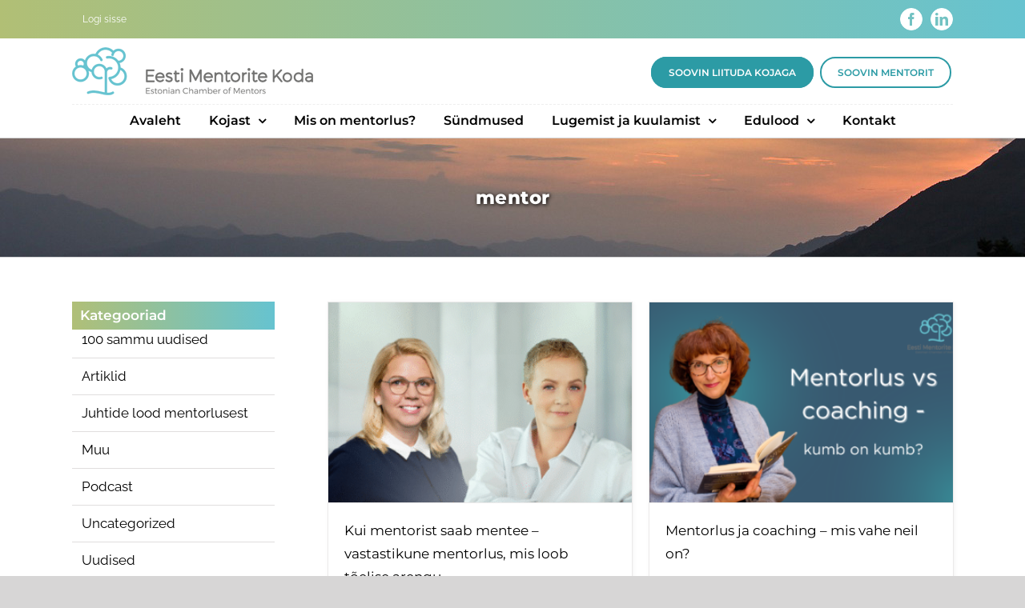

--- FILE ---
content_type: text/html; charset=UTF-8
request_url: https://mentoritekoda.ee/tag/mentor/
body_size: 15283
content:
<!DOCTYPE html>
<html class="avada-html-layout-wide avada-html-header-position-top avada-html-is-archive" lang="et" prefix="og: http://ogp.me/ns# fb: http://ogp.me/ns/fb#" prefix="og: https://ogp.me/ns#">
<head>
	<meta http-equiv="X-UA-Compatible" content="IE=edge" />
	<meta http-equiv="Content-Type" content="text/html; charset=utf-8"/>
	<meta name="viewport" content="width=device-width, initial-scale=1" />
		<style>img:is([sizes="auto" i], [sizes^="auto," i]) { contain-intrinsic-size: 3000px 1500px }</style>
	<script id="cookie-law-info-gcm-var-js">
var _ckyGcm = {"status":true,"default_settings":[{"analytics":"granted","advertisement":"granted","functional":"granted","necessary":"granted","ad_user_data":"denied","ad_personalization":"granted","regions":"All"}],"wait_for_update":2000,"url_passthrough":false,"ads_data_redaction":false}</script>
<script id="cookie-law-info-gcm-js" type="text/javascript" src="https://mentoritekoda.ee/wp-content/plugins/cookie-law-info/lite/frontend/js/gcm.min.js"></script> <script id="cookieyes" type="text/javascript" src="https://cdn-cookieyes.com/client_data/c88007c61bba9fb3843a8731/script.js"></script>
<!-- Search Engine Optimization by Rank Math - https://rankmath.com/ -->
<title>mentor Archives - Eesti Mentorite Koda</title>
<meta name="robots" content="index, follow, max-snippet:-1, max-video-preview:-1, max-image-preview:large"/>
<link rel="canonical" href="https://mentoritekoda.ee/tag/mentor/" />
<link rel="next" href="https://mentoritekoda.ee/tag/mentor/page/2/" />
<meta property="og:locale" content="et_EE" />
<meta property="og:type" content="article" />
<meta property="og:title" content="mentor Archives - Eesti Mentorite Koda" />
<meta property="og:url" content="https://mentoritekoda.ee/tag/mentor/" />
<meta property="og:site_name" content="Eesti Mentorite Koda - Tegutseme parema juhtimiskultuuri nimel" />
<meta name="twitter:card" content="summary_large_image" />
<meta name="twitter:title" content="mentor Archives - Eesti Mentorite Koda" />
<meta name="twitter:label1" content="Postitused" />
<meta name="twitter:data1" content="14" />
<script type="application/ld+json" class="rank-math-schema">{"@context":"https://schema.org","@graph":[{"@type":"Organization","@id":"https://mentoritekoda.ee/#organization","name":"Eesti Mentorite Koda - Tegutseme parema juhtimiskultuuri nimel","url":"https://mentoritekoda.ee","logo":{"@type":"ImageObject","@id":"https://mentoritekoda.ee/#logo","url":"https://mentoritekoda.ee/wp-content/uploads/2018/09/EMK_fav.png","contentUrl":"https://mentoritekoda.ee/wp-content/uploads/2018/09/EMK_fav.png","caption":"Eesti Mentorite Koda - Tegutseme parema juhtimiskultuuri nimel","inLanguage":"et","width":"512","height":"512"},"legalName":"Mariann"},{"@type":"WebSite","@id":"https://mentoritekoda.ee/#website","url":"https://mentoritekoda.ee","name":"Eesti Mentorite Koda - Tegutseme parema juhtimiskultuuri nimel","publisher":{"@id":"https://mentoritekoda.ee/#organization"},"inLanguage":"et"},{"@type":"CollectionPage","@id":"https://mentoritekoda.ee/tag/mentor/#webpage","url":"https://mentoritekoda.ee/tag/mentor/","name":"mentor Archives - Eesti Mentorite Koda","isPartOf":{"@id":"https://mentoritekoda.ee/#website"},"inLanguage":"et"}]}</script>
<!-- /Rank Math WordPress SEO plugin -->

<link rel='dns-prefetch' href='//www.youtube.com' />
<link rel='dns-prefetch' href='//www.googletagmanager.com' />
<link rel="alternate" type="application/rss+xml" title="Eesti Mentorite Koda &raquo; RSS" href="https://mentoritekoda.ee/feed/" />
<link rel="alternate" type="application/rss+xml" title="Eesti Mentorite Koda &raquo; Kommentaaride RSS" href="https://mentoritekoda.ee/comments/feed/" />
<link rel="alternate" type="text/calendar" title="Eesti Mentorite Koda &raquo; iCal feed" href="https://mentoritekoda.ee/kalender/?ical=1" />
					<link rel="shortcut icon" href="https://mentoritekoda.ee/wp-content/uploads/2018/09/EMK_fav.png" type="image/x-icon" />
		
		
		
				<link rel="alternate" type="application/rss+xml" title="Eesti Mentorite Koda &raquo; mentor Sildi RSS" href="https://mentoritekoda.ee/tag/mentor/feed/" />
				
		<meta property="og:locale" content="et_EE"/>
		<meta property="og:type" content="article"/>
		<meta property="og:site_name" content="Eesti Mentorite Koda"/>
		<meta property="og:title" content="mentor Archives - Eesti Mentorite Koda"/>
				<meta property="og:url" content="https://mentoritekoda.ee/kui-mentorist-saab-mentee/"/>
																				<meta property="og:image" content="https://mentoritekoda.ee/wp-content/uploads/2025/11/Vastastikune-mentorlus-Kerly-ja-Anu-2.png"/>
		<meta property="og:image:width" content="1920"/>
		<meta property="og:image:height" content="1080"/>
		<meta property="og:image:type" content="image/png"/>
				<script type="text/javascript">
/* <![CDATA[ */
window._wpemojiSettings = {"baseUrl":"https:\/\/s.w.org\/images\/core\/emoji\/16.0.1\/72x72\/","ext":".png","svgUrl":"https:\/\/s.w.org\/images\/core\/emoji\/16.0.1\/svg\/","svgExt":".svg","source":{"concatemoji":"https:\/\/mentoritekoda.ee\/wp-includes\/js\/wp-emoji-release.min.js?ver=6.8.3"}};
/*! This file is auto-generated */
!function(s,n){var o,i,e;function c(e){try{var t={supportTests:e,timestamp:(new Date).valueOf()};sessionStorage.setItem(o,JSON.stringify(t))}catch(e){}}function p(e,t,n){e.clearRect(0,0,e.canvas.width,e.canvas.height),e.fillText(t,0,0);var t=new Uint32Array(e.getImageData(0,0,e.canvas.width,e.canvas.height).data),a=(e.clearRect(0,0,e.canvas.width,e.canvas.height),e.fillText(n,0,0),new Uint32Array(e.getImageData(0,0,e.canvas.width,e.canvas.height).data));return t.every(function(e,t){return e===a[t]})}function u(e,t){e.clearRect(0,0,e.canvas.width,e.canvas.height),e.fillText(t,0,0);for(var n=e.getImageData(16,16,1,1),a=0;a<n.data.length;a++)if(0!==n.data[a])return!1;return!0}function f(e,t,n,a){switch(t){case"flag":return n(e,"\ud83c\udff3\ufe0f\u200d\u26a7\ufe0f","\ud83c\udff3\ufe0f\u200b\u26a7\ufe0f")?!1:!n(e,"\ud83c\udde8\ud83c\uddf6","\ud83c\udde8\u200b\ud83c\uddf6")&&!n(e,"\ud83c\udff4\udb40\udc67\udb40\udc62\udb40\udc65\udb40\udc6e\udb40\udc67\udb40\udc7f","\ud83c\udff4\u200b\udb40\udc67\u200b\udb40\udc62\u200b\udb40\udc65\u200b\udb40\udc6e\u200b\udb40\udc67\u200b\udb40\udc7f");case"emoji":return!a(e,"\ud83e\udedf")}return!1}function g(e,t,n,a){var r="undefined"!=typeof WorkerGlobalScope&&self instanceof WorkerGlobalScope?new OffscreenCanvas(300,150):s.createElement("canvas"),o=r.getContext("2d",{willReadFrequently:!0}),i=(o.textBaseline="top",o.font="600 32px Arial",{});return e.forEach(function(e){i[e]=t(o,e,n,a)}),i}function t(e){var t=s.createElement("script");t.src=e,t.defer=!0,s.head.appendChild(t)}"undefined"!=typeof Promise&&(o="wpEmojiSettingsSupports",i=["flag","emoji"],n.supports={everything:!0,everythingExceptFlag:!0},e=new Promise(function(e){s.addEventListener("DOMContentLoaded",e,{once:!0})}),new Promise(function(t){var n=function(){try{var e=JSON.parse(sessionStorage.getItem(o));if("object"==typeof e&&"number"==typeof e.timestamp&&(new Date).valueOf()<e.timestamp+604800&&"object"==typeof e.supportTests)return e.supportTests}catch(e){}return null}();if(!n){if("undefined"!=typeof Worker&&"undefined"!=typeof OffscreenCanvas&&"undefined"!=typeof URL&&URL.createObjectURL&&"undefined"!=typeof Blob)try{var e="postMessage("+g.toString()+"("+[JSON.stringify(i),f.toString(),p.toString(),u.toString()].join(",")+"));",a=new Blob([e],{type:"text/javascript"}),r=new Worker(URL.createObjectURL(a),{name:"wpTestEmojiSupports"});return void(r.onmessage=function(e){c(n=e.data),r.terminate(),t(n)})}catch(e){}c(n=g(i,f,p,u))}t(n)}).then(function(e){for(var t in e)n.supports[t]=e[t],n.supports.everything=n.supports.everything&&n.supports[t],"flag"!==t&&(n.supports.everythingExceptFlag=n.supports.everythingExceptFlag&&n.supports[t]);n.supports.everythingExceptFlag=n.supports.everythingExceptFlag&&!n.supports.flag,n.DOMReady=!1,n.readyCallback=function(){n.DOMReady=!0}}).then(function(){return e}).then(function(){var e;n.supports.everything||(n.readyCallback(),(e=n.source||{}).concatemoji?t(e.concatemoji):e.wpemoji&&e.twemoji&&(t(e.twemoji),t(e.wpemoji)))}))}((window,document),window._wpemojiSettings);
/* ]]> */
</script>
<style id='wp-emoji-styles-inline-css' type='text/css'>

	img.wp-smiley, img.emoji {
		display: inline !important;
		border: none !important;
		box-shadow: none !important;
		height: 1em !important;
		width: 1em !important;
		margin: 0 0.07em !important;
		vertical-align: -0.1em !important;
		background: none !important;
		padding: 0 !important;
	}
</style>
<style id='wppb-edit-profile-style-inline-css' type='text/css'>


</style>
<style id='wppb-login-style-inline-css' type='text/css'>


</style>
<style id='wppb-recover-password-style-inline-css' type='text/css'>


</style>
<style id='wppb-register-style-inline-css' type='text/css'>


</style>
<link rel='stylesheet' id='mpp_gutenberg-css' href='https://mentoritekoda.ee/wp-content/plugins/profile-builder/add-ons-free/user-profile-picture/dist/blocks.style.build.css?ver=2.6.0' type='text/css' media='all' />
<link rel='stylesheet' id='dashicons-css' href='https://mentoritekoda.ee/wp-includes/css/dashicons.min.css?ver=6.8.3' type='text/css' media='all' />
<link rel='stylesheet' id='thickbox-css' href='https://mentoritekoda.ee/wp-includes/js/thickbox/thickbox.css?ver=6.8.3' type='text/css' media='all' />
<link rel='stylesheet' id='srpw-style-css' href='https://mentoritekoda.ee/wp-content/plugins/smart-recent-posts-widget/assets/css/srpw-frontend.css?ver=6.8.3' type='text/css' media='all' />
<link rel='stylesheet' id='um_modal-css' href='https://mentoritekoda.ee/wp-content/plugins/ultimate-member/assets/css/um-modal.min.css?ver=2.10.6' type='text/css' media='all' />
<link rel='stylesheet' id='um_ui-css' href='https://mentoritekoda.ee/wp-content/plugins/ultimate-member/assets/libs/jquery-ui/jquery-ui.min.css?ver=1.13.2' type='text/css' media='all' />
<link rel='stylesheet' id='um_tipsy-css' href='https://mentoritekoda.ee/wp-content/plugins/ultimate-member/assets/libs/tipsy/tipsy.min.css?ver=1.0.0a' type='text/css' media='all' />
<link rel='stylesheet' id='um_raty-css' href='https://mentoritekoda.ee/wp-content/plugins/ultimate-member/assets/libs/raty/um-raty.min.css?ver=2.6.0' type='text/css' media='all' />
<link rel='stylesheet' id='select2-css' href='https://mentoritekoda.ee/wp-content/plugins/ultimate-member/assets/libs/select2/select2.min.css?ver=4.0.13' type='text/css' media='all' />
<link rel='stylesheet' id='um_fileupload-css' href='https://mentoritekoda.ee/wp-content/plugins/ultimate-member/assets/css/um-fileupload.min.css?ver=2.10.6' type='text/css' media='all' />
<link rel='stylesheet' id='um_confirm-css' href='https://mentoritekoda.ee/wp-content/plugins/ultimate-member/assets/libs/um-confirm/um-confirm.min.css?ver=1.0' type='text/css' media='all' />
<link rel='stylesheet' id='um_datetime-css' href='https://mentoritekoda.ee/wp-content/plugins/ultimate-member/assets/libs/pickadate/default.min.css?ver=3.6.2' type='text/css' media='all' />
<link rel='stylesheet' id='um_datetime_date-css' href='https://mentoritekoda.ee/wp-content/plugins/ultimate-member/assets/libs/pickadate/default.date.min.css?ver=3.6.2' type='text/css' media='all' />
<link rel='stylesheet' id='um_datetime_time-css' href='https://mentoritekoda.ee/wp-content/plugins/ultimate-member/assets/libs/pickadate/default.time.min.css?ver=3.6.2' type='text/css' media='all' />
<link rel='stylesheet' id='um_fonticons_ii-css' href='https://mentoritekoda.ee/wp-content/plugins/ultimate-member/assets/libs/legacy/fonticons/fonticons-ii.min.css?ver=2.10.6' type='text/css' media='all' />
<link rel='stylesheet' id='um_fonticons_fa-css' href='https://mentoritekoda.ee/wp-content/plugins/ultimate-member/assets/libs/legacy/fonticons/fonticons-fa.min.css?ver=2.10.6' type='text/css' media='all' />
<link rel='stylesheet' id='um_fontawesome-css' href='https://mentoritekoda.ee/wp-content/plugins/ultimate-member/assets/css/um-fontawesome.min.css?ver=6.5.2' type='text/css' media='all' />
<link rel='stylesheet' id='um_common-css' href='https://mentoritekoda.ee/wp-content/plugins/ultimate-member/assets/css/common.min.css?ver=2.10.6' type='text/css' media='all' />
<link rel='stylesheet' id='um_responsive-css' href='https://mentoritekoda.ee/wp-content/plugins/ultimate-member/assets/css/um-responsive.min.css?ver=2.10.6' type='text/css' media='all' />
<link rel='stylesheet' id='um_styles-css' href='https://mentoritekoda.ee/wp-content/plugins/ultimate-member/assets/css/um-styles.min.css?ver=2.10.6' type='text/css' media='all' />
<link rel='stylesheet' id='um_crop-css' href='https://mentoritekoda.ee/wp-content/plugins/ultimate-member/assets/libs/cropper/cropper.min.css?ver=1.6.1' type='text/css' media='all' />
<link rel='stylesheet' id='um_profile-css' href='https://mentoritekoda.ee/wp-content/plugins/ultimate-member/assets/css/um-profile.min.css?ver=2.10.6' type='text/css' media='all' />
<link rel='stylesheet' id='um_account-css' href='https://mentoritekoda.ee/wp-content/plugins/ultimate-member/assets/css/um-account.min.css?ver=2.10.6' type='text/css' media='all' />
<link rel='stylesheet' id='um_misc-css' href='https://mentoritekoda.ee/wp-content/plugins/ultimate-member/assets/css/um-misc.min.css?ver=2.10.6' type='text/css' media='all' />
<link rel='stylesheet' id='um_default_css-css' href='https://mentoritekoda.ee/wp-content/plugins/ultimate-member/assets/css/um-old-default.min.css?ver=2.10.6' type='text/css' media='all' />
<link rel='stylesheet' id='fusion-dynamic-css-css' href='https://mentoritekoda.ee/wp-content/uploads/fusion-styles/c6a3aae270cd790b4ff3741cf68f0c5b.min.css?ver=3.11.14' type='text/css' media='all' />
<link rel='stylesheet' id='wppb_stylesheet-css' href='https://mentoritekoda.ee/wp-content/plugins/profile-builder/assets/css/style-front-end.css?ver=3.14.8' type='text/css' media='all' />
<script type="text/javascript" src="https://mentoritekoda.ee/wp-includes/js/jquery/jquery.min.js?ver=3.7.1" id="jquery-core-js"></script>
<script type="text/javascript" src="https://mentoritekoda.ee/wp-includes/js/jquery/jquery-migrate.min.js?ver=3.4.1" id="jquery-migrate-js"></script>
<script type="text/javascript" src="//mentoritekoda.ee/wp-content/plugins/revslider/sr6/assets/js/rbtools.min.js?ver=6.7.38" async id="tp-tools-js"></script>
<script type="text/javascript" src="//mentoritekoda.ee/wp-content/plugins/revslider/sr6/assets/js/rs6.min.js?ver=6.7.38" async id="revmin-js"></script>
<script type="text/javascript" src="https://www.youtube.com/iframe_api?ver=6.8.3" id="qed-stt-youtube-js"></script>
<script type="text/javascript" id="qed-stt-js-js-extra">
/* <![CDATA[ */
var STTSettings = {"only_link_singular":"1","link_audio":"1","link_video":"1","link_youtube":"1","auto_replace_ts":"0"};
/* ]]> */
</script>
<script type="text/javascript" src="https://mentoritekoda.ee/wp-content/plugins/skip-to-timestamp//js/skiptotimestamp.js?ver=6.8.3" id="qed-stt-js-js"></script>
<script type="text/javascript" src="https://mentoritekoda.ee/wp-content/plugins/ultimate-member/assets/js/um-gdpr.min.js?ver=2.10.6" id="um-gdpr-js"></script>
<link rel="https://api.w.org/" href="https://mentoritekoda.ee/wp-json/" /><link rel="alternate" title="JSON" type="application/json" href="https://mentoritekoda.ee/wp-json/wp/v2/tags/255" /><link rel="EditURI" type="application/rsd+xml" title="RSD" href="https://mentoritekoda.ee/xmlrpc.php?rsd" />
<meta name="generator" content="WordPress 6.8.3" />
<meta name="generator" content="Site Kit by Google 1.165.0" /><meta name="tec-api-version" content="v1"><meta name="tec-api-origin" content="https://mentoritekoda.ee"><link rel="alternate" href="https://mentoritekoda.ee/wp-json/tribe/events/v1/events/?tags=mentor" /><style type="text/css" id="css-fb-visibility">@media screen and (max-width: 640px){.fusion-no-small-visibility{display:none !important;}body .sm-text-align-center{text-align:center !important;}body .sm-text-align-left{text-align:left !important;}body .sm-text-align-right{text-align:right !important;}body .sm-flex-align-center{justify-content:center !important;}body .sm-flex-align-flex-start{justify-content:flex-start !important;}body .sm-flex-align-flex-end{justify-content:flex-end !important;}body .sm-mx-auto{margin-left:auto !important;margin-right:auto !important;}body .sm-ml-auto{margin-left:auto !important;}body .sm-mr-auto{margin-right:auto !important;}body .fusion-absolute-position-small{position:absolute;top:auto;width:100%;}.awb-sticky.awb-sticky-small{ position: sticky; top: var(--awb-sticky-offset,0); }}@media screen and (min-width: 641px) and (max-width: 1024px){.fusion-no-medium-visibility{display:none !important;}body .md-text-align-center{text-align:center !important;}body .md-text-align-left{text-align:left !important;}body .md-text-align-right{text-align:right !important;}body .md-flex-align-center{justify-content:center !important;}body .md-flex-align-flex-start{justify-content:flex-start !important;}body .md-flex-align-flex-end{justify-content:flex-end !important;}body .md-mx-auto{margin-left:auto !important;margin-right:auto !important;}body .md-ml-auto{margin-left:auto !important;}body .md-mr-auto{margin-right:auto !important;}body .fusion-absolute-position-medium{position:absolute;top:auto;width:100%;}.awb-sticky.awb-sticky-medium{ position: sticky; top: var(--awb-sticky-offset,0); }}@media screen and (min-width: 1025px){.fusion-no-large-visibility{display:none !important;}body .lg-text-align-center{text-align:center !important;}body .lg-text-align-left{text-align:left !important;}body .lg-text-align-right{text-align:right !important;}body .lg-flex-align-center{justify-content:center !important;}body .lg-flex-align-flex-start{justify-content:flex-start !important;}body .lg-flex-align-flex-end{justify-content:flex-end !important;}body .lg-mx-auto{margin-left:auto !important;margin-right:auto !important;}body .lg-ml-auto{margin-left:auto !important;}body .lg-mr-auto{margin-right:auto !important;}body .fusion-absolute-position-large{position:absolute;top:auto;width:100%;}.awb-sticky.awb-sticky-large{ position: sticky; top: var(--awb-sticky-offset,0); }}</style><meta name="generator" content="Powered by Slider Revolution 6.7.38 - responsive, Mobile-Friendly Slider Plugin for WordPress with comfortable drag and drop interface." />
<script>function setREVStartSize(e){
			//window.requestAnimationFrame(function() {
				window.RSIW = window.RSIW===undefined ? window.innerWidth : window.RSIW;
				window.RSIH = window.RSIH===undefined ? window.innerHeight : window.RSIH;
				try {
					var pw = document.getElementById(e.c).parentNode.offsetWidth,
						newh;
					pw = pw===0 || isNaN(pw) || (e.l=="fullwidth" || e.layout=="fullwidth") ? window.RSIW : pw;
					e.tabw = e.tabw===undefined ? 0 : parseInt(e.tabw);
					e.thumbw = e.thumbw===undefined ? 0 : parseInt(e.thumbw);
					e.tabh = e.tabh===undefined ? 0 : parseInt(e.tabh);
					e.thumbh = e.thumbh===undefined ? 0 : parseInt(e.thumbh);
					e.tabhide = e.tabhide===undefined ? 0 : parseInt(e.tabhide);
					e.thumbhide = e.thumbhide===undefined ? 0 : parseInt(e.thumbhide);
					e.mh = e.mh===undefined || e.mh=="" || e.mh==="auto" ? 0 : parseInt(e.mh,0);
					if(e.layout==="fullscreen" || e.l==="fullscreen")
						newh = Math.max(e.mh,window.RSIH);
					else{
						e.gw = Array.isArray(e.gw) ? e.gw : [e.gw];
						for (var i in e.rl) if (e.gw[i]===undefined || e.gw[i]===0) e.gw[i] = e.gw[i-1];
						e.gh = e.el===undefined || e.el==="" || (Array.isArray(e.el) && e.el.length==0)? e.gh : e.el;
						e.gh = Array.isArray(e.gh) ? e.gh : [e.gh];
						for (var i in e.rl) if (e.gh[i]===undefined || e.gh[i]===0) e.gh[i] = e.gh[i-1];
											
						var nl = new Array(e.rl.length),
							ix = 0,
							sl;
						e.tabw = e.tabhide>=pw ? 0 : e.tabw;
						e.thumbw = e.thumbhide>=pw ? 0 : e.thumbw;
						e.tabh = e.tabhide>=pw ? 0 : e.tabh;
						e.thumbh = e.thumbhide>=pw ? 0 : e.thumbh;
						for (var i in e.rl) nl[i] = e.rl[i]<window.RSIW ? 0 : e.rl[i];
						sl = nl[0];
						for (var i in nl) if (sl>nl[i] && nl[i]>0) { sl = nl[i]; ix=i;}
						var m = pw>(e.gw[ix]+e.tabw+e.thumbw) ? 1 : (pw-(e.tabw+e.thumbw)) / (e.gw[ix]);
						newh =  (e.gh[ix] * m) + (e.tabh + e.thumbh);
					}
					var el = document.getElementById(e.c);
					if (el!==null && el) el.style.height = newh+"px";
					el = document.getElementById(e.c+"_wrapper");
					if (el!==null && el) {
						el.style.height = newh+"px";
						el.style.display = "block";
					}
				} catch(e){
					console.log("Failure at Presize of Slider:" + e)
				}
			//});
		  };</script>
		<script type="text/javascript">
			var doc = document.documentElement;
			doc.setAttribute( 'data-useragent', navigator.userAgent );
		</script>
		
	<!-- Google Tag Manager -->
<script>(function(w,d,s,l,i){w[l]=w[l]||[];w[l].push({'gtm.start':
new Date().getTime(),event:'gtm.js'});var f=d.getElementsByTagName(s)[0],
j=d.createElement(s),dl=l!='dataLayer'?'&l='+l:'';j.async=true;j.src=
'https://www.googletagmanager.com/gtm.js?id='+i+dl;f.parentNode.insertBefore(j,f);
})(window,document,'script','dataLayer','GTM-MGZ7BD2R');</script>
<!-- End Google Tag Manager --></head>

<body class="archive tag tag-mentor tag-255 wp-theme-Avada wp-child-theme-Avada-Child-Theme tribe-no-js page-template-avada-child has-sidebar fusion-image-hovers fusion-pagination-sizing fusion-button_type-flat fusion-button_span-no fusion-button_gradient-linear avada-image-rollover-circle-yes avada-image-rollover-no fusion-body ltr fusion-sticky-header no-tablet-sticky-header no-mobile-sticky-header no-mobile-slidingbar no-mobile-totop avada-has-rev-slider-styles fusion-disable-outline fusion-sub-menu-fade mobile-logo-pos-left layout-wide-mode avada-has-boxed-modal-shadow-none layout-scroll-offset-full avada-has-zero-margin-offset-top fusion-top-header menu-text-align-center mobile-menu-design-modern fusion-show-pagination-text fusion-header-layout-v4 avada-responsive avada-footer-fx-none avada-menu-highlight-style-background fusion-search-form-classic fusion-main-menu-search-overlay fusion-avatar-square avada-dropdown-styles avada-blog-layout-grid avada-blog-archive-layout-grid avada-ec-not-100-width avada-ec-meta-layout-sidebar avada-header-shadow-no avada-menu-icon-position-left avada-has-megamenu-shadow avada-has-mainmenu-dropdown-divider avada-has-pagetitle-bg-parallax avada-has-breadcrumb-mobile-hidden avada-has-titlebar-bar_and_content avada-has-pagination-padding avada-flyout-menu-direction-fade avada-ec-views-v2" data-awb-post-id="7612">
	<!-- Google Tag Manager (noscript) -->
<noscript><iframe src="https://www.googletagmanager.com/ns.html?id=GTM-MGZ7BD2R"
height="0" width="0" style="display:none;visibility:hidden"></iframe></noscript>
<!-- End Google Tag Manager (noscript) -->	<a class="skip-link screen-reader-text" href="#content">Skip to content</a>

	<div id="boxed-wrapper">
		
		<div id="wrapper" class="fusion-wrapper">
			<div id="home" style="position:relative;top:-1px;"></div>
							
					
			<header class="fusion-header-wrapper">
				<div class="fusion-header-v4 fusion-logo-alignment fusion-logo-left fusion-sticky-menu- fusion-sticky-logo- fusion-mobile-logo- fusion-sticky-menu-only fusion-header-menu-align-center fusion-mobile-menu-design-modern">
					
<div class="fusion-secondary-header">
	<div class="fusion-row">
					<div class="fusion-alignleft">
				<nav class="fusion-secondary-menu" role="navigation" aria-label="Secondary Menu"><ul id="menu-top" class="menu"><li  id="menu-item-4192"  class="menu-item menu-item-type-post_type menu-item-object-page menu-item-4192"  data-item-id="4192"><a  href="https://mentoritekoda.ee/logi-sisse/" class="fusion-background-highlight"><span class="menu-text">Logi sisse</span></a></li></ul></nav><nav class="fusion-mobile-nav-holder fusion-mobile-menu-text-align-left" aria-label="Secondary Mobile Menu"></nav>			</div>
							<div class="fusion-alignright">
				<div class="fusion-social-links-header"><div class="fusion-social-networks boxed-icons"><div class="fusion-social-networks-wrapper"><a  class="fusion-social-network-icon fusion-tooltip fusion-facebook awb-icon-facebook" style title="Facebook" href="https://www.facebook.com/groups/mentoritekoda" target="_blank" rel="noreferrer"><span class="screen-reader-text">Facebook</span></a><a  class="fusion-social-network-icon fusion-tooltip fusion-linkedin awb-icon-linkedin" style title="LinkedIn" href="https://www.linkedin.com/company/eesti-mentorite-koda/" target="_blank" rel="noopener noreferrer"><span class="screen-reader-text">LinkedIn</span></a></div></div></div>			</div>
			</div>
</div>
<div class="fusion-header-sticky-height"></div>
<div class="fusion-sticky-header-wrapper"> <!-- start fusion sticky header wrapper -->
	<div class="fusion-header">
		<div class="fusion-row">
							<div class="fusion-logo" data-margin-top="0px" data-margin-bottom="0px" data-margin-left="0px" data-margin-right="0px">
			<a class="fusion-logo-link"  href="https://mentoritekoda.ee/" >

						<!-- standard logo -->
			<img src="https://mentoritekoda.ee/wp-content/uploads/2018/09/EMK-logo.png" srcset="https://mentoritekoda.ee/wp-content/uploads/2018/09/EMK-logo.png 1x" width="301" height="60" alt="Eesti Mentorite Koda Logo" data-retina_logo_url="" class="fusion-standard-logo" />

			
					</a>
		
<div class="fusion-header-content-3-wrapper">
			<div class="fusion-header-banner">
			<a class="nupp-1" href="https://mentoritekoda.ee/liitu-kojaga/">SOOVIN LIITUDA KOJAGA</a> <a class="nupp-2" href="https://mentoritekoda.ee/soovin-mentorit/">SOOVIN MENTORIT</a>		</div>
	</div>
</div>
								<div class="fusion-mobile-menu-icons">
							<a href="#" class="fusion-icon awb-icon-bars" aria-label="Toggle mobile menu" aria-expanded="false"></a>
		
		
		
			</div>
			
					</div>
	</div>
	<div class="fusion-secondary-main-menu">
		<div class="fusion-row">
			<nav class="fusion-main-menu" aria-label="Main Menu"><div class="fusion-overlay-search">		<form role="search" class="searchform fusion-search-form  fusion-search-form-classic" method="get" action="https://mentoritekoda.ee/">
			<div class="fusion-search-form-content">

				
				<div class="fusion-search-field search-field">
					<label><span class="screen-reader-text">Search for:</span>
													<input type="search" value="" name="s" class="s" placeholder="Search..." required aria-required="true" aria-label="Search..."/>
											</label>
				</div>
				<div class="fusion-search-button search-button">
					<input type="submit" class="fusion-search-submit searchsubmit" aria-label="Search" value="&#xf002;" />
									</div>

				
			</div>


			
		</form>
		<div class="fusion-search-spacer"></div><a href="#" role="button" aria-label="Close Search" class="fusion-close-search"></a></div><ul id="menu-main-menu" class="fusion-menu"><li  id="menu-item-4104"  class="menu-item menu-item-type-post_type menu-item-object-page menu-item-home menu-item-4104"  data-item-id="4104"><a  href="https://mentoritekoda.ee/" class="fusion-background-highlight"><span class="menu-text">Avaleht</span></a></li><li  id="menu-item-4182"  class="menu-item menu-item-type-post_type menu-item-object-page menu-item-has-children menu-item-4182 fusion-dropdown-menu"  data-item-id="4182"><a  href="https://mentoritekoda.ee/kojast/" class="fusion-background-highlight"><span class="menu-text">Kojast</span> <span class="fusion-caret"><i class="fusion-dropdown-indicator" aria-hidden="true"></i></span></a><ul class="sub-menu"><li  id="menu-item-6967"  class="menu-item menu-item-type-post_type menu-item-object-page menu-item-6967 fusion-dropdown-submenu" ><a  href="https://mentoritekoda.ee/koja-liikmed/" class="fusion-background-highlight"><span>Liikmed</span></a></li><li  id="menu-item-4181"  class="menu-item menu-item-type-post_type menu-item-object-page menu-item-4181 fusion-dropdown-submenu" ><a  href="https://mentoritekoda.ee/koja-liikmed/vanemad/" class="fusion-background-highlight"><span>Asutajad ja juhatus</span></a></li><li  id="menu-item-7454"  class="menu-item menu-item-type-post_type menu-item-object-page menu-item-7454 fusion-dropdown-submenu" ><a  href="https://mentoritekoda.ee/pohikiri/" class="fusion-background-highlight"><span>Põhikiri</span></a></li><li  id="menu-item-6968"  class="menu-item menu-item-type-post_type menu-item-object-page menu-item-6968 fusion-dropdown-submenu" ><a  href="https://mentoritekoda.ee/kojast/" class="fusion-background-highlight"><span>Kojast</span></a></li></ul></li><li  id="menu-item-4447"  class="menu-item menu-item-type-post_type menu-item-object-page menu-item-4447"  data-item-id="4447"><a  href="https://mentoritekoda.ee/kojast/mentorlus/" class="fusion-background-highlight"><span class="menu-text">Mis on mentorlus?</span></a></li><li  id="menu-item-4184"  class="menu-item menu-item-type-custom menu-item-object-custom menu-item-4184"  data-item-id="4184"><a  href="https://mentoritekoda.ee/kalender/" class="fusion-background-highlight"><span class="menu-text">Sündmused</span></a></li><li  id="menu-item-4179"  class="menu-item menu-item-type-post_type menu-item-object-page menu-item-has-children menu-item-4179 fusion-dropdown-menu"  data-item-id="4179"><a  href="https://mentoritekoda.ee/lugemistuba/" class="fusion-background-highlight"><span class="menu-text">Lugemist ja kuulamist</span> <span class="fusion-caret"><i class="fusion-dropdown-indicator" aria-hidden="true"></i></span></a><ul class="sub-menu"><li  id="menu-item-4185"  class="menu-item menu-item-type-taxonomy menu-item-object-category menu-item-4185 fusion-dropdown-submenu" ><a  href="https://mentoritekoda.ee/category/artiklid/" class="fusion-background-highlight"><span>Artiklid</span></a></li><li  id="menu-item-4188"  class="menu-item menu-item-type-taxonomy menu-item-object-category menu-item-4188 fusion-dropdown-submenu" ><a  href="https://mentoritekoda.ee/category/uudised/" class="fusion-background-highlight"><span>Uudised</span></a></li><li  id="menu-item-5464"  class="menu-item menu-item-type-post_type menu-item-object-page menu-item-5464 fusion-dropdown-submenu" ><a  href="https://mentoritekoda.ee/podcast/" class="fusion-background-highlight"><span>Podcast</span></a></li><li  id="menu-item-4186"  class="menu-item menu-item-type-taxonomy menu-item-object-category menu-item-4186 fusion-dropdown-submenu" ><a  href="https://mentoritekoda.ee/category/juhtide-lood-mentorlusest/" class="fusion-background-highlight"><span>Juhtide lood mentorlusest</span></a></li><li  id="menu-item-4926"  class="menu-item menu-item-type-post_type menu-item-object-page menu-item-4926 fusion-dropdown-submenu" ><a  href="https://mentoritekoda.ee/100-sammu-tulevikku/100-sammu-uudised/" class="fusion-background-highlight"><span>Koostööprojektid</span></a></li><li  id="menu-item-4804"  class="menu-item menu-item-type-taxonomy menu-item-object-category menu-item-4804 fusion-dropdown-submenu" ><a  href="https://mentoritekoda.ee/category/muu/" class="fusion-background-highlight"><span>Muu</span></a></li></ul></li><li  id="menu-item-6959"  class="menu-item menu-item-type-post_type menu-item-object-post menu-item-has-children menu-item-6959 fusion-dropdown-menu"  data-item-id="6959"><a  href="https://mentoritekoda.ee/edulood/" class="fusion-background-highlight"><span class="menu-text">Edulood</span> <span class="fusion-caret"><i class="fusion-dropdown-indicator" aria-hidden="true"></i></span></a><ul class="sub-menu"><li  id="menu-item-7398"  class="menu-item menu-item-type-post_type menu-item-object-page menu-item-7398 fusion-dropdown-submenu" ><a  href="https://mentoritekoda.ee/edulood/" class="fusion-background-highlight"><span>Edulood</span></a></li><li  id="menu-item-7005"  class="menu-item menu-item-type-post_type menu-item-object-page menu-item-7005 fusion-dropdown-submenu" ><a  href="https://mentoritekoda.ee/tagasiside-vorm/" class="fusion-background-highlight"><span>Jäta tagasiside</span></a></li></ul></li><li  id="menu-item-4178"  class="menu-item menu-item-type-post_type menu-item-object-page menu-item-4178"  data-item-id="4178"><a  href="https://mentoritekoda.ee/kontakt/" class="fusion-background-highlight"><span class="menu-text">Kontakt</span></a></li></ul></nav><div class="fusion-mobile-navigation"><ul id="menu-main-menu-1" class="fusion-mobile-menu"><li   class="menu-item menu-item-type-post_type menu-item-object-page menu-item-home menu-item-4104"  data-item-id="4104"><a  href="https://mentoritekoda.ee/" class="fusion-background-highlight"><span class="menu-text">Avaleht</span></a></li><li   class="menu-item menu-item-type-post_type menu-item-object-page menu-item-has-children menu-item-4182 fusion-dropdown-menu"  data-item-id="4182"><a  href="https://mentoritekoda.ee/kojast/" class="fusion-background-highlight"><span class="menu-text">Kojast</span> <span class="fusion-caret"><i class="fusion-dropdown-indicator" aria-hidden="true"></i></span></a><ul class="sub-menu"><li   class="menu-item menu-item-type-post_type menu-item-object-page menu-item-6967 fusion-dropdown-submenu" ><a  href="https://mentoritekoda.ee/koja-liikmed/" class="fusion-background-highlight"><span>Liikmed</span></a></li><li   class="menu-item menu-item-type-post_type menu-item-object-page menu-item-4181 fusion-dropdown-submenu" ><a  href="https://mentoritekoda.ee/koja-liikmed/vanemad/" class="fusion-background-highlight"><span>Asutajad ja juhatus</span></a></li><li   class="menu-item menu-item-type-post_type menu-item-object-page menu-item-7454 fusion-dropdown-submenu" ><a  href="https://mentoritekoda.ee/pohikiri/" class="fusion-background-highlight"><span>Põhikiri</span></a></li><li   class="menu-item menu-item-type-post_type menu-item-object-page menu-item-6968 fusion-dropdown-submenu" ><a  href="https://mentoritekoda.ee/kojast/" class="fusion-background-highlight"><span>Kojast</span></a></li></ul></li><li   class="menu-item menu-item-type-post_type menu-item-object-page menu-item-4447"  data-item-id="4447"><a  href="https://mentoritekoda.ee/kojast/mentorlus/" class="fusion-background-highlight"><span class="menu-text">Mis on mentorlus?</span></a></li><li   class="menu-item menu-item-type-custom menu-item-object-custom menu-item-4184"  data-item-id="4184"><a  href="https://mentoritekoda.ee/kalender/" class="fusion-background-highlight"><span class="menu-text">Sündmused</span></a></li><li   class="menu-item menu-item-type-post_type menu-item-object-page menu-item-has-children menu-item-4179 fusion-dropdown-menu"  data-item-id="4179"><a  href="https://mentoritekoda.ee/lugemistuba/" class="fusion-background-highlight"><span class="menu-text">Lugemist ja kuulamist</span> <span class="fusion-caret"><i class="fusion-dropdown-indicator" aria-hidden="true"></i></span></a><ul class="sub-menu"><li   class="menu-item menu-item-type-taxonomy menu-item-object-category menu-item-4185 fusion-dropdown-submenu" ><a  href="https://mentoritekoda.ee/category/artiklid/" class="fusion-background-highlight"><span>Artiklid</span></a></li><li   class="menu-item menu-item-type-taxonomy menu-item-object-category menu-item-4188 fusion-dropdown-submenu" ><a  href="https://mentoritekoda.ee/category/uudised/" class="fusion-background-highlight"><span>Uudised</span></a></li><li   class="menu-item menu-item-type-post_type menu-item-object-page menu-item-5464 fusion-dropdown-submenu" ><a  href="https://mentoritekoda.ee/podcast/" class="fusion-background-highlight"><span>Podcast</span></a></li><li   class="menu-item menu-item-type-taxonomy menu-item-object-category menu-item-4186 fusion-dropdown-submenu" ><a  href="https://mentoritekoda.ee/category/juhtide-lood-mentorlusest/" class="fusion-background-highlight"><span>Juhtide lood mentorlusest</span></a></li><li   class="menu-item menu-item-type-post_type menu-item-object-page menu-item-4926 fusion-dropdown-submenu" ><a  href="https://mentoritekoda.ee/100-sammu-tulevikku/100-sammu-uudised/" class="fusion-background-highlight"><span>Koostööprojektid</span></a></li><li   class="menu-item menu-item-type-taxonomy menu-item-object-category menu-item-4804 fusion-dropdown-submenu" ><a  href="https://mentoritekoda.ee/category/muu/" class="fusion-background-highlight"><span>Muu</span></a></li></ul></li><li   class="menu-item menu-item-type-post_type menu-item-object-post menu-item-has-children menu-item-6959 fusion-dropdown-menu"  data-item-id="6959"><a  href="https://mentoritekoda.ee/edulood/" class="fusion-background-highlight"><span class="menu-text">Edulood</span> <span class="fusion-caret"><i class="fusion-dropdown-indicator" aria-hidden="true"></i></span></a><ul class="sub-menu"><li   class="menu-item menu-item-type-post_type menu-item-object-page menu-item-7398 fusion-dropdown-submenu" ><a  href="https://mentoritekoda.ee/edulood/" class="fusion-background-highlight"><span>Edulood</span></a></li><li   class="menu-item menu-item-type-post_type menu-item-object-page menu-item-7005 fusion-dropdown-submenu" ><a  href="https://mentoritekoda.ee/tagasiside-vorm/" class="fusion-background-highlight"><span>Jäta tagasiside</span></a></li></ul></li><li   class="menu-item menu-item-type-post_type menu-item-object-page menu-item-4178"  data-item-id="4178"><a  href="https://mentoritekoda.ee/kontakt/" class="fusion-background-highlight"><span class="menu-text">Kontakt</span></a></li></ul></div>
<nav class="fusion-mobile-nav-holder fusion-mobile-menu-text-align-left" aria-label="Main Menu Mobile"></nav>

					</div>
	</div>
</div> <!-- end fusion sticky header wrapper -->
				</div>
				<div class="fusion-clearfix"></div>
			</header>
								
							<div id="sliders-container" class="fusion-slider-visibility">
					</div>
				
					
							
			<section class="avada-page-titlebar-wrapper" aria-label="Page Title Bar">
	<div class="fusion-page-title-bar fusion-page-title-bar-breadcrumbs fusion-page-title-bar-center">
		<div class="fusion-page-title-row">
			<div class="fusion-page-title-wrapper">
				<div class="fusion-page-title-captions">

																							<h1 class="entry-title">mentor</h1>

											
																
				</div>

				
			</div>
		</div>
	</div>
</section>

						<main id="main" class="clearfix ">
				<div class="fusion-row" style="">
<section id="content" class="" style="float: right;">
	
	<div id="posts-container" class="fusion-blog-archive fusion-blog-layout-grid-wrapper fusion-blog-infinite fusion-clearfix">
	<div class="fusion-posts-container fusion-blog-layout-grid fusion-blog-layout-grid-2 isotope fusion-no-meta-info fusion-posts-container-infinite " data-pages="2">
		
		
													<article id="post-7612" class="fusion-post-grid  post fusion-clearfix post-7612 type-post status-publish format-standard has-post-thumbnail hentry category-artiklid category-juhtide-lood-mentorlusest tag-mentee tag-mentor tag-mentorlus">
														<div class="fusion-post-wrapper">
				
				
				
									
		<div class="fusion-flexslider flexslider fusion-flexslider-loading fusion-post-slideshow">
		<ul class="slides">
																		<li><div  class="fusion-image-wrapper" aria-haspopup="true">
							<a href="https://mentoritekoda.ee/kui-mentorist-saab-mentee/" aria-label="Kui mentorist saab mentee – vastastikune mentorlus, mis loob tõelise arengu">
							<img width="1920" height="1080" src="https://mentoritekoda.ee/wp-content/uploads/2025/11/Vastastikune-mentorlus-Kerly-ja-Anu-2.png" class="attachment-full size-full wp-post-image" alt="Vastastikune mentorlus - Kerly Hendrikson ja Anu Prandi" decoding="async" fetchpriority="high" srcset="https://mentoritekoda.ee/wp-content/uploads/2025/11/Vastastikune-mentorlus-Kerly-ja-Anu-2-200x113.png 200w, https://mentoritekoda.ee/wp-content/uploads/2025/11/Vastastikune-mentorlus-Kerly-ja-Anu-2-400x225.png 400w, https://mentoritekoda.ee/wp-content/uploads/2025/11/Vastastikune-mentorlus-Kerly-ja-Anu-2-600x338.png 600w, https://mentoritekoda.ee/wp-content/uploads/2025/11/Vastastikune-mentorlus-Kerly-ja-Anu-2-800x450.png 800w, https://mentoritekoda.ee/wp-content/uploads/2025/11/Vastastikune-mentorlus-Kerly-ja-Anu-2-1200x675.png 1200w, https://mentoritekoda.ee/wp-content/uploads/2025/11/Vastastikune-mentorlus-Kerly-ja-Anu-2.png 1920w" sizes="(min-width: 2200px) 100vw, (min-width: 712px) 381px, (min-width: 640px) 712px, " />			</a>
							</div>
</li>
																																																																														</ul>
	</div>
				
														<div class="fusion-post-content-wrapper">
				
				
				<div class="fusion-post-content post-content">
					<h2 class="entry-title fusion-post-title"><a href="https://mentoritekoda.ee/kui-mentorist-saab-mentee/">Kui mentorist saab mentee – vastastikune mentorlus, mis loob tõelise arengu</a></h2>
																<span class="vcard rich-snippet-hidden"><span class="fn"><a href="https://mentoritekoda.ee/author/ee_48503152738/" title="Stina Tromp tehtud postitused" rel="author">Stina Tromp</a></span></span><span class="updated rich-snippet-hidden">2025-11-05T11:16:32+02:00</span>
												
					
					<div class="fusion-post-content-container">
											</div>
				</div>

				
													<span class="entry-title rich-snippet-hidden">Kui mentorist saab mentee – vastastikune mentorlus, mis loob tõelise arengu</span><span class="vcard rich-snippet-hidden"><span class="fn"><a href="https://mentoritekoda.ee/author/ee_48503152738/" title="Stina Tromp tehtud postitused" rel="author">Stina Tromp</a></span></span><span class="updated rich-snippet-hidden">2025-11-05T11:16:32+02:00</span>				
									</div>
				
									</div>
							</article>

			
											<article id="post-7058" class="fusion-post-grid  post fusion-clearfix post-7058 type-post status-publish format-standard has-post-thumbnail hentry category-artiklid tag-coachimine tag-mentor tag-mentorlus">
														<div class="fusion-post-wrapper">
				
				
				
									
		<div class="fusion-flexslider flexslider fusion-flexslider-loading fusion-post-slideshow">
		<ul class="slides">
																		<li><div  class="fusion-image-wrapper" aria-haspopup="true">
							<a href="https://mentoritekoda.ee/mentorlus-ja-coaching-mis-vahe-neil-on/" aria-label="Mentorlus ja coaching – mis vahe neil on?">
							<img width="1920" height="1080" src="https://mentoritekoda.ee/wp-content/uploads/2025/03/Your-paragraph-text-7.png" class="attachment-full size-full wp-post-image" alt="Ruti Einpalu mentorlus ja coaching - mis vahe neil on?" decoding="async" srcset="https://mentoritekoda.ee/wp-content/uploads/2025/03/Your-paragraph-text-7-200x113.png 200w, https://mentoritekoda.ee/wp-content/uploads/2025/03/Your-paragraph-text-7-400x225.png 400w, https://mentoritekoda.ee/wp-content/uploads/2025/03/Your-paragraph-text-7-600x338.png 600w, https://mentoritekoda.ee/wp-content/uploads/2025/03/Your-paragraph-text-7-800x450.png 800w, https://mentoritekoda.ee/wp-content/uploads/2025/03/Your-paragraph-text-7-1200x675.png 1200w, https://mentoritekoda.ee/wp-content/uploads/2025/03/Your-paragraph-text-7.png 1920w" sizes="(min-width: 2200px) 100vw, (min-width: 712px) 381px, (min-width: 640px) 712px, " />			</a>
							</div>
</li>
																																																																														</ul>
	</div>
				
														<div class="fusion-post-content-wrapper">
				
				
				<div class="fusion-post-content post-content">
					<h2 class="entry-title fusion-post-title"><a href="https://mentoritekoda.ee/mentorlus-ja-coaching-mis-vahe-neil-on/">Mentorlus ja coaching – mis vahe neil on?</a></h2>
																<span class="vcard rich-snippet-hidden"><span class="fn"><a href="https://mentoritekoda.ee/author/ee_48503152738/" title="Stina Tromp tehtud postitused" rel="author">Stina Tromp</a></span></span><span class="updated rich-snippet-hidden">2025-06-17T14:55:32+03:00</span>
												
					
					<div class="fusion-post-content-container">
											</div>
				</div>

				
													<span class="entry-title rich-snippet-hidden">Mentorlus ja coaching – mis vahe neil on?</span><span class="vcard rich-snippet-hidden"><span class="fn"><a href="https://mentoritekoda.ee/author/ee_48503152738/" title="Stina Tromp tehtud postitused" rel="author">Stina Tromp</a></span></span><span class="updated rich-snippet-hidden">2025-06-17T14:55:32+03:00</span>				
									</div>
				
									</div>
							</article>

			
											<article id="post-6927" class="fusion-post-grid  post fusion-clearfix post-6927 type-post status-publish format-standard has-post-thumbnail hentry category-artiklid category-juhtide-lood-mentorlusest tag-koolijuht tag-mentor tag-mentorlus">
														<div class="fusion-post-wrapper">
				
				
				
									
		<div class="fusion-flexslider flexslider fusion-flexslider-loading fusion-post-slideshow">
		<ul class="slides">
																		<li><div  class="fusion-image-wrapper" aria-haspopup="true">
							<a href="https://mentoritekoda.ee/mitut-mentorit-on-koolijuhil-vaja/" aria-label="Mitut mentorit on (kooli)juhil vaja?">
							<img width="1920" height="1080" src="https://mentoritekoda.ee/wp-content/uploads/2025/02/Ain-Mihkelson-portree-artikkel.png" class="attachment-full size-full wp-post-image" alt="Ain Mihkelsoni portree" decoding="async" srcset="https://mentoritekoda.ee/wp-content/uploads/2025/02/Ain-Mihkelson-portree-artikkel-200x113.png 200w, https://mentoritekoda.ee/wp-content/uploads/2025/02/Ain-Mihkelson-portree-artikkel-400x225.png 400w, https://mentoritekoda.ee/wp-content/uploads/2025/02/Ain-Mihkelson-portree-artikkel-600x338.png 600w, https://mentoritekoda.ee/wp-content/uploads/2025/02/Ain-Mihkelson-portree-artikkel-800x450.png 800w, https://mentoritekoda.ee/wp-content/uploads/2025/02/Ain-Mihkelson-portree-artikkel-1200x675.png 1200w, https://mentoritekoda.ee/wp-content/uploads/2025/02/Ain-Mihkelson-portree-artikkel.png 1920w" sizes="(min-width: 2200px) 100vw, (min-width: 712px) 381px, (min-width: 640px) 712px, " />			</a>
							</div>
</li>
																																																																														</ul>
	</div>
				
														<div class="fusion-post-content-wrapper">
				
				
				<div class="fusion-post-content post-content">
					<h2 class="entry-title fusion-post-title"><a href="https://mentoritekoda.ee/mitut-mentorit-on-koolijuhil-vaja/">Mitut mentorit on (kooli)juhil vaja?</a></h2>
																<span class="vcard rich-snippet-hidden"><span class="fn"><a href="https://mentoritekoda.ee/author/ee_48503152738/" title="Stina Tromp tehtud postitused" rel="author">Stina Tromp</a></span></span><span class="updated rich-snippet-hidden">2025-06-17T14:54:41+03:00</span>
												
					
					<div class="fusion-post-content-container">
											</div>
				</div>

				
													<span class="entry-title rich-snippet-hidden">Mitut mentorit on (kooli)juhil vaja?</span><span class="vcard rich-snippet-hidden"><span class="fn"><a href="https://mentoritekoda.ee/author/ee_48503152738/" title="Stina Tromp tehtud postitused" rel="author">Stina Tromp</a></span></span><span class="updated rich-snippet-hidden">2025-06-17T14:54:41+03:00</span>				
									</div>
				
									</div>
							</article>

			
											<article id="post-6877" class="fusion-post-grid  post fusion-clearfix post-6877 tribe_events type-tribe_events status-publish has-post-thumbnail hentry tag-juhtimine tag-mentor">
														<div class="fusion-post-wrapper">
				
				
				
									
		<div class="fusion-flexslider flexslider fusion-flexslider-loading fusion-post-slideshow">
		<ul class="slides">
																		<li><div  class="fusion-image-wrapper" aria-haspopup="true">
							<a href="https://mentoritekoda.ee/uritus/voimuintelligentsus_2/" aria-label="Võimuintelligentsuse töötuba vol 2">
							<img width="1920" height="1080" src="https://mentoritekoda.ee/wp-content/uploads/2025/01/Voim-2.png" class="attachment-full size-full wp-post-image" alt="Malelaual valged võidavad musti" decoding="async" srcset="https://mentoritekoda.ee/wp-content/uploads/2025/01/Voim-2-200x113.png 200w, https://mentoritekoda.ee/wp-content/uploads/2025/01/Voim-2-400x225.png 400w, https://mentoritekoda.ee/wp-content/uploads/2025/01/Voim-2-600x338.png 600w, https://mentoritekoda.ee/wp-content/uploads/2025/01/Voim-2-800x450.png 800w, https://mentoritekoda.ee/wp-content/uploads/2025/01/Voim-2-1200x675.png 1200w, https://mentoritekoda.ee/wp-content/uploads/2025/01/Voim-2.png 1920w" sizes="(min-width: 2200px) 100vw, (min-width: 712px) 381px, (min-width: 640px) 712px, " />			</a>
							</div>
</li>
																																																																														</ul>
	</div>
				
														<div class="fusion-post-content-wrapper">
				
				
				<div class="fusion-post-content post-content">
					<h2 class="entry-title fusion-post-title"><a href="https://mentoritekoda.ee/uritus/voimuintelligentsus_2/">Võimuintelligentsuse töötuba vol 2</a></h2>
																<span class="vcard rich-snippet-hidden"><span class="fn"><a href="https://mentoritekoda.ee/author/ee_48503152738/" title="Stina Tromp tehtud postitused" rel="author">Stina Tromp</a></span></span><span class="updated rich-snippet-hidden">2025-02-04T11:56:00+02:00</span>
												
					
					<div class="fusion-post-content-container">
											</div>
				</div>

				
													<span class="entry-title rich-snippet-hidden">Võimuintelligentsuse töötuba vol 2</span><span class="vcard rich-snippet-hidden"><span class="fn"><a href="https://mentoritekoda.ee/author/ee_48503152738/" title="Stina Tromp tehtud postitused" rel="author">Stina Tromp</a></span></span><span class="updated rich-snippet-hidden">2025-02-04T11:56:00+02:00</span>				
									</div>
				
									</div>
							</article>

			
											<article id="post-6871" class="fusion-post-grid  post fusion-clearfix post-6871 tribe_events type-tribe_events status-publish has-post-thumbnail hentry tag-emk tag-mentor">
														<div class="fusion-post-wrapper">
				
				
				
									
		<div class="fusion-flexslider flexslider fusion-flexslider-loading fusion-post-slideshow">
		<ul class="slides">
																		<li><div  class="fusion-image-wrapper" aria-haspopup="true">
							<a href="https://mentoritekoda.ee/uritus/viimsi-gumnaasiumi-kulastus/" aria-label="Viimsi Gümnaasiumi külastus">
							<img width="1920" height="1080" src="https://mentoritekoda.ee/wp-content/uploads/2024/12/Viimsi-kool-veebi.png" class="attachment-full size-full wp-post-image" alt="Viimsi kooli linnulennult" decoding="async" srcset="https://mentoritekoda.ee/wp-content/uploads/2024/12/Viimsi-kool-veebi-200x113.png 200w, https://mentoritekoda.ee/wp-content/uploads/2024/12/Viimsi-kool-veebi-400x225.png 400w, https://mentoritekoda.ee/wp-content/uploads/2024/12/Viimsi-kool-veebi-600x338.png 600w, https://mentoritekoda.ee/wp-content/uploads/2024/12/Viimsi-kool-veebi-800x450.png 800w, https://mentoritekoda.ee/wp-content/uploads/2024/12/Viimsi-kool-veebi-1200x675.png 1200w, https://mentoritekoda.ee/wp-content/uploads/2024/12/Viimsi-kool-veebi.png 1920w" sizes="(min-width: 2200px) 100vw, (min-width: 712px) 381px, (min-width: 640px) 712px, " />			</a>
							</div>
</li>
																																																																														</ul>
	</div>
				
														<div class="fusion-post-content-wrapper">
				
				
				<div class="fusion-post-content post-content">
					<h2 class="entry-title fusion-post-title"><a href="https://mentoritekoda.ee/uritus/viimsi-gumnaasiumi-kulastus/">Viimsi Gümnaasiumi külastus</a></h2>
																<span class="vcard rich-snippet-hidden"><span class="fn"><a href="https://mentoritekoda.ee/author/ee_48503152738/" title="Stina Tromp tehtud postitused" rel="author">Stina Tromp</a></span></span><span class="updated rich-snippet-hidden">2025-01-30T16:15:46+02:00</span>
												
					
					<div class="fusion-post-content-container">
											</div>
				</div>

				
													<span class="entry-title rich-snippet-hidden">Viimsi Gümnaasiumi külastus</span><span class="vcard rich-snippet-hidden"><span class="fn"><a href="https://mentoritekoda.ee/author/ee_48503152738/" title="Stina Tromp tehtud postitused" rel="author">Stina Tromp</a></span></span><span class="updated rich-snippet-hidden">2025-01-30T16:15:46+02:00</span>				
									</div>
				
									</div>
							</article>

			
											<article id="post-6861" class="fusion-post-grid  post fusion-clearfix post-6861 tribe_events type-tribe_events status-publish has-post-thumbnail hentry tag-coachimine tag-juhtimine tag-mentor">
														<div class="fusion-post-wrapper">
				
				
				
									
		<div class="fusion-flexslider flexslider fusion-flexslider-loading fusion-post-slideshow">
		<ul class="slides">
																		<li><div  class="fusion-image-wrapper" aria-haspopup="true">
							<a href="https://mentoritekoda.ee/uritus/tootuba-coachiv-juhtimine-koolitajate-aili-nurmeotsa-ja-jaanika-rannulaga/" aria-label="Töötuba &#8220;Coachiv juhtimine&#8221; koolitajate Aili Nurmeotsa ja Jaanika Rannulaga">
							<img width="1920" height="1080" src="https://mentoritekoda.ee/wp-content/uploads/2024/12/Jaanika-Rannula-ja-Presentation-4.png" class="attachment-full size-full wp-post-image" alt="Visuaalil on koolitajate fotod ja kiri &quot;coachiv juhtimine&quot;" decoding="async" srcset="https://mentoritekoda.ee/wp-content/uploads/2024/12/Jaanika-Rannula-ja-Presentation-4-200x113.png 200w, https://mentoritekoda.ee/wp-content/uploads/2024/12/Jaanika-Rannula-ja-Presentation-4-400x225.png 400w, https://mentoritekoda.ee/wp-content/uploads/2024/12/Jaanika-Rannula-ja-Presentation-4-600x338.png 600w, https://mentoritekoda.ee/wp-content/uploads/2024/12/Jaanika-Rannula-ja-Presentation-4-800x450.png 800w, https://mentoritekoda.ee/wp-content/uploads/2024/12/Jaanika-Rannula-ja-Presentation-4-1200x675.png 1200w, https://mentoritekoda.ee/wp-content/uploads/2024/12/Jaanika-Rannula-ja-Presentation-4.png 1920w" sizes="(min-width: 2200px) 100vw, (min-width: 712px) 381px, (min-width: 640px) 712px, " />			</a>
							</div>
</li>
																																																																														</ul>
	</div>
				
														<div class="fusion-post-content-wrapper">
				
				
				<div class="fusion-post-content post-content">
					<h2 class="entry-title fusion-post-title"><a href="https://mentoritekoda.ee/uritus/tootuba-coachiv-juhtimine-koolitajate-aili-nurmeotsa-ja-jaanika-rannulaga/">Töötuba &#8220;Coachiv juhtimine&#8221; koolitajate Aili Nurmeotsa ja Jaanika Rannulaga</a></h2>
																<span class="vcard rich-snippet-hidden"><span class="fn"><a href="https://mentoritekoda.ee/author/ee_48503152738/" title="Stina Tromp tehtud postitused" rel="author">Stina Tromp</a></span></span><span class="updated rich-snippet-hidden">2024-12-19T14:34:59+02:00</span>
												
					
					<div class="fusion-post-content-container">
											</div>
				</div>

				
													<span class="entry-title rich-snippet-hidden">Töötuba &#8220;Coachiv juhtimine&#8221; koolitajate Aili Nurmeotsa ja Jaanika Rannulaga</span><span class="vcard rich-snippet-hidden"><span class="fn"><a href="https://mentoritekoda.ee/author/ee_48503152738/" title="Stina Tromp tehtud postitused" rel="author">Stina Tromp</a></span></span><span class="updated rich-snippet-hidden">2024-12-19T14:34:59+02:00</span>				
									</div>
				
									</div>
							</article>

			
											<article id="post-6828" class="fusion-post-grid  post fusion-clearfix post-6828 type-post status-publish format-standard has-post-thumbnail hentry category-artiklid tag-koostoo tag-mentee tag-mentor tag-mentorlus">
														<div class="fusion-post-wrapper">
				
				
				
									
		<div class="fusion-flexslider flexslider fusion-flexslider-loading fusion-post-slideshow">
		<ul class="slides">
																		<li><div  class="fusion-image-wrapper" aria-haspopup="true">
							<a href="https://mentoritekoda.ee/milline-on-uus-sektor-kus-mentorlus-lendab/" aria-label="Milline on uus sektor, kus mentorlus lendab?">
							<img width="1920" height="1080" src="https://mentoritekoda.ee/wp-content/uploads/2024/11/Gunnari-ja-Katrini-artikkel-1.png" class="attachment-full size-full wp-post-image" alt="Artikli &quot;Milline on uus sektor, kus mentorlus lendab?&quot; tunnustpilt - taevas koos autorite piltidega" decoding="async" srcset="https://mentoritekoda.ee/wp-content/uploads/2024/11/Gunnari-ja-Katrini-artikkel-1-200x113.png 200w, https://mentoritekoda.ee/wp-content/uploads/2024/11/Gunnari-ja-Katrini-artikkel-1-400x225.png 400w, https://mentoritekoda.ee/wp-content/uploads/2024/11/Gunnari-ja-Katrini-artikkel-1-600x338.png 600w, https://mentoritekoda.ee/wp-content/uploads/2024/11/Gunnari-ja-Katrini-artikkel-1-800x450.png 800w, https://mentoritekoda.ee/wp-content/uploads/2024/11/Gunnari-ja-Katrini-artikkel-1-1200x675.png 1200w, https://mentoritekoda.ee/wp-content/uploads/2024/11/Gunnari-ja-Katrini-artikkel-1.png 1920w" sizes="(min-width: 2200px) 100vw, (min-width: 712px) 381px, (min-width: 640px) 712px, " />			</a>
							</div>
</li>
																																																																														</ul>
	</div>
				
														<div class="fusion-post-content-wrapper">
				
				
				<div class="fusion-post-content post-content">
					<h2 class="entry-title fusion-post-title"><a href="https://mentoritekoda.ee/milline-on-uus-sektor-kus-mentorlus-lendab/">Milline on uus sektor, kus mentorlus lendab?</a></h2>
																<span class="vcard rich-snippet-hidden"><span class="fn"><a href="https://mentoritekoda.ee/author/ee_48503152738/" title="Stina Tromp tehtud postitused" rel="author">Stina Tromp</a></span></span><span class="updated rich-snippet-hidden">2024-11-20T11:31:42+02:00</span>
												
					
					<div class="fusion-post-content-container">
											</div>
				</div>

				
													<span class="entry-title rich-snippet-hidden">Milline on uus sektor, kus mentorlus lendab?</span><span class="vcard rich-snippet-hidden"><span class="fn"><a href="https://mentoritekoda.ee/author/ee_48503152738/" title="Stina Tromp tehtud postitused" rel="author">Stina Tromp</a></span></span><span class="updated rich-snippet-hidden">2024-11-20T11:31:42+02:00</span>				
									</div>
				
									</div>
							</article>

			
											<article id="post-6532" class="fusion-post-grid  post fusion-clearfix post-6532 tribe_events type-tribe_events status-publish has-post-thumbnail hentry tag-emk tag-mentor tag-mentorlus">
														<div class="fusion-post-wrapper">
				
				
				
									
		<div class="fusion-flexslider flexslider fusion-flexslider-loading fusion-post-slideshow">
		<ul class="slides">
																		<li><div  class="fusion-image-wrapper" aria-haspopup="true">
							<a href="https://mentoritekoda.ee/uritus/vaimne-tarkus-inimestega-toos/" aria-label="Vaimne tarkus inimestega töös">
							<img width="1920" height="1080" src="https://mentoritekoda.ee/wp-content/uploads/2023/10/SQ-tootuba-21.11.23-1.jpg" class="attachment-full size-full wp-post-image" alt="" decoding="async" srcset="https://mentoritekoda.ee/wp-content/uploads/2023/10/SQ-tootuba-21.11.23-1-200x113.jpg 200w, https://mentoritekoda.ee/wp-content/uploads/2023/10/SQ-tootuba-21.11.23-1-400x225.jpg 400w, https://mentoritekoda.ee/wp-content/uploads/2023/10/SQ-tootuba-21.11.23-1-600x338.jpg 600w, https://mentoritekoda.ee/wp-content/uploads/2023/10/SQ-tootuba-21.11.23-1-800x450.jpg 800w, https://mentoritekoda.ee/wp-content/uploads/2023/10/SQ-tootuba-21.11.23-1-1200x675.jpg 1200w, https://mentoritekoda.ee/wp-content/uploads/2023/10/SQ-tootuba-21.11.23-1.jpg 1920w" sizes="(min-width: 2200px) 100vw, (min-width: 712px) 381px, (min-width: 640px) 712px, " />			</a>
							</div>
</li>
																																																																														</ul>
	</div>
				
														<div class="fusion-post-content-wrapper">
				
				
				<div class="fusion-post-content post-content">
					<h2 class="entry-title fusion-post-title"><a href="https://mentoritekoda.ee/uritus/vaimne-tarkus-inimestega-toos/">Vaimne tarkus inimestega töös</a></h2>
																<span class="vcard rich-snippet-hidden"><span class="fn"><a href="https://mentoritekoda.ee/author/ee_37401250277/" title="Ain Mihkelson tehtud postitused" rel="author">Ain Mihkelson</a></span></span><span class="updated rich-snippet-hidden">2023-11-03T10:05:01+02:00</span>
												
					
					<div class="fusion-post-content-container">
											</div>
				</div>

				
													<span class="entry-title rich-snippet-hidden">Vaimne tarkus inimestega töös</span><span class="vcard rich-snippet-hidden"><span class="fn"><a href="https://mentoritekoda.ee/author/ee_37401250277/" title="Ain Mihkelson tehtud postitused" rel="author">Ain Mihkelson</a></span></span><span class="updated rich-snippet-hidden">2023-11-03T10:05:01+02:00</span>				
									</div>
				
									</div>
							</article>

			
											<article id="post-6481" class="fusion-post-grid  post fusion-clearfix post-6481 type-post status-publish format-standard has-post-thumbnail hentry category-uudised tag-emk tag-kevadsemnar tag-mentor tag-mentorlus">
														<div class="fusion-post-wrapper">
				
				
				
									
		<div class="fusion-flexslider flexslider fusion-flexslider-loading fusion-post-slideshow">
		<ul class="slides">
																		<li><div  class="fusion-image-wrapper" aria-haspopup="true">
							<a href="https://mentoritekoda.ee/muljeid-kevadseminarilt-kannapoorded/" aria-label="Muljeid kevadseminarilt „Kannapöörded“">
							<img width="2048" height="1022" src="https://mentoritekoda.ee/wp-content/uploads/2023/06/344723269_3485004888386888_8297694953612231755_n-1.jpg" class="attachment-full size-full wp-post-image" alt="" decoding="async" srcset="https://mentoritekoda.ee/wp-content/uploads/2023/06/344723269_3485004888386888_8297694953612231755_n-1-200x100.jpg 200w, https://mentoritekoda.ee/wp-content/uploads/2023/06/344723269_3485004888386888_8297694953612231755_n-1-400x200.jpg 400w, https://mentoritekoda.ee/wp-content/uploads/2023/06/344723269_3485004888386888_8297694953612231755_n-1-600x299.jpg 600w, https://mentoritekoda.ee/wp-content/uploads/2023/06/344723269_3485004888386888_8297694953612231755_n-1-800x399.jpg 800w, https://mentoritekoda.ee/wp-content/uploads/2023/06/344723269_3485004888386888_8297694953612231755_n-1-1200x599.jpg 1200w, https://mentoritekoda.ee/wp-content/uploads/2023/06/344723269_3485004888386888_8297694953612231755_n-1.jpg 2048w" sizes="(min-width: 2200px) 100vw, (min-width: 712px) 381px, (min-width: 640px) 712px, " />			</a>
							</div>
</li>
																																																																														</ul>
	</div>
				
														<div class="fusion-post-content-wrapper">
				
				
				<div class="fusion-post-content post-content">
					<h2 class="entry-title fusion-post-title"><a href="https://mentoritekoda.ee/muljeid-kevadseminarilt-kannapoorded/">Muljeid kevadseminarilt „Kannapöörded“</a></h2>
																<span class="vcard rich-snippet-hidden"><span class="fn"><a href="https://mentoritekoda.ee/author/ee_37401250277/" title="Ain Mihkelson tehtud postitused" rel="author">Ain Mihkelson</a></span></span><span class="updated rich-snippet-hidden">2023-06-28T12:34:31+03:00</span>
												
					
					<div class="fusion-post-content-container">
											</div>
				</div>

				
													<span class="entry-title rich-snippet-hidden">Muljeid kevadseminarilt „Kannapöörded“</span><span class="vcard rich-snippet-hidden"><span class="fn"><a href="https://mentoritekoda.ee/author/ee_37401250277/" title="Ain Mihkelson tehtud postitused" rel="author">Ain Mihkelson</a></span></span><span class="updated rich-snippet-hidden">2023-06-28T12:34:31+03:00</span>				
									</div>
				
									</div>
							</article>

			
											<article id="post-5859" class="fusion-post-grid  post fusion-clearfix post-5859 tribe_events type-tribe_events status-publish has-post-thumbnail hentry tag-mentor">
														<div class="fusion-post-wrapper">
				
				
				
									
		<div class="fusion-flexslider flexslider fusion-flexslider-loading fusion-post-slideshow">
		<ul class="slides">
																		<li><div  class="fusion-image-wrapper" aria-haspopup="true">
							<a href="https://mentoritekoda.ee/uritus/tootuba-vaimne-tarkus-toos-inimestega/" aria-label="Töötuba: Vaimne tarkus töös inimestega">
							<img width="1920" height="1280" src="https://mentoritekoda.ee/wp-content/uploads/2021/09/greg-rakozy-oMpAz-DN-9I-unsplash.jpg" class="attachment-full size-full wp-post-image" alt="" decoding="async" srcset="https://mentoritekoda.ee/wp-content/uploads/2021/09/greg-rakozy-oMpAz-DN-9I-unsplash-200x133.jpg 200w, https://mentoritekoda.ee/wp-content/uploads/2021/09/greg-rakozy-oMpAz-DN-9I-unsplash-400x267.jpg 400w, https://mentoritekoda.ee/wp-content/uploads/2021/09/greg-rakozy-oMpAz-DN-9I-unsplash-600x400.jpg 600w, https://mentoritekoda.ee/wp-content/uploads/2021/09/greg-rakozy-oMpAz-DN-9I-unsplash-800x533.jpg 800w, https://mentoritekoda.ee/wp-content/uploads/2021/09/greg-rakozy-oMpAz-DN-9I-unsplash-1200x800.jpg 1200w, https://mentoritekoda.ee/wp-content/uploads/2021/09/greg-rakozy-oMpAz-DN-9I-unsplash.jpg 1920w" sizes="(min-width: 2200px) 100vw, (min-width: 712px) 381px, (min-width: 640px) 712px, " />			</a>
							</div>
</li>
																																																																														</ul>
	</div>
				
														<div class="fusion-post-content-wrapper">
				
				
				<div class="fusion-post-content post-content">
					<h2 class="entry-title fusion-post-title"><a href="https://mentoritekoda.ee/uritus/tootuba-vaimne-tarkus-toos-inimestega/">Töötuba: Vaimne tarkus töös inimestega</a></h2>
																<span class="vcard rich-snippet-hidden"><span class="fn"><a href="https://mentoritekoda.ee/author/ee_37401250277/" title="Ain Mihkelson tehtud postitused" rel="author">Ain Mihkelson</a></span></span><span class="updated rich-snippet-hidden">2021-10-12T11:49:09+03:00</span>
												
					
					<div class="fusion-post-content-container">
											</div>
				</div>

				
													<span class="entry-title rich-snippet-hidden">Töötuba: Vaimne tarkus töös inimestega</span><span class="vcard rich-snippet-hidden"><span class="fn"><a href="https://mentoritekoda.ee/author/ee_37401250277/" title="Ain Mihkelson tehtud postitused" rel="author">Ain Mihkelson</a></span></span><span class="updated rich-snippet-hidden">2021-10-12T11:49:09+03:00</span>				
									</div>
				
									</div>
							</article>

			
		
		
	</div>

			<div class="pagination clearfix"><span class="current">1</span><a href="https://mentoritekoda.ee/tag/mentor/page/2/" class="inactive">2</a><a class="pagination-next" rel="next" href="https://mentoritekoda.ee/tag/mentor/page/2/"><span class="page-text">Next</span><span class="page-next"></span></a></div><div class="fusion-clearfix"></div></div>
</section>
<aside id="sidebar" class="sidebar fusion-widget-area fusion-content-widget-area fusion-sidebar-left fusion-blogikategooriad" style="float: left;" data="">
											
					<div id="categories-4" class="widget widget_categories"><div class="heading"><h4 class="widget-title">Kategooriad</h4></div>
			<ul>
					<li class="cat-item cat-item-254"><a href="https://mentoritekoda.ee/category/100-sammu-uudised/">100 sammu uudised</a>
</li>
	<li class="cat-item cat-item-245"><a href="https://mentoritekoda.ee/category/artiklid/">Artiklid</a>
</li>
	<li class="cat-item cat-item-247"><a href="https://mentoritekoda.ee/category/juhtide-lood-mentorlusest/">Juhtide lood mentorlusest</a>
</li>
	<li class="cat-item cat-item-1"><a href="https://mentoritekoda.ee/category/muu/">Muu</a>
</li>
	<li class="cat-item cat-item-263"><a href="https://mentoritekoda.ee/category/podcast/">Podcast</a>
</li>
	<li class="cat-item cat-item-16"><a href="https://mentoritekoda.ee/category/uncategorized/">Uncategorized</a>
</li>
	<li class="cat-item cat-item-246"><a href="https://mentoritekoda.ee/category/uudised/">Uudised</a>
</li>
			</ul>

			</div>			</aside>
						
					</div>  <!-- fusion-row -->
				</main>  <!-- #main -->
				
				
								
					
		<div class="fusion-footer">
					
	<footer class="fusion-footer-widget-area fusion-widget-area">
		<div class="fusion-row">
			<div class="fusion-columns fusion-columns-1 fusion-widget-area">
				
																									<div class="fusion-column fusion-column-last col-lg-12 col-md-12 col-sm-12 fusion-has-widgets">
							<section id="nav_menu-3" class="fusion-footer-widget-column widget widget_nav_menu"><h4 class="widget-title">Info</h4><div class="menu-footer-container"><ul id="menu-footer" class="menu"><li id="menu-item-4432" class="menu-item menu-item-type-post_type menu-item-object-page menu-item-4432"><a href="https://mentoritekoda.ee/kontakt/">Kontakt</a></li>
<li id="menu-item-5358" class="menu-item menu-item-type-custom menu-item-object-custom menu-item-5358"><a href="https://mentoritekoda.ee/wp-content/uploads/2018/10/EMK-Põhikiri.pdf">Põhikiri</a></li>
<li id="menu-item-4430" class="menu-item menu-item-type-post_type menu-item-object-page menu-item-privacy-policy menu-item-4430"><a rel="privacy-policy" href="https://mentoritekoda.ee/privaatsuspoliitika/">Privaatsuspoliitika</a></li>
<li id="menu-item-4427" class="menu-item menu-item-type-post_type menu-item-object-page menu-item-4427"><a href="https://mentoritekoda.ee/logi-sisse/">Logi sisse</a></li>
</ul></div><div style="clear:both;"></div></section>																					</div>
																																																						
				<div class="fusion-clearfix"></div>
			</div> <!-- fusion-columns -->
		</div> <!-- fusion-row -->
	</footer> <!-- fusion-footer-widget-area -->

	
	<footer id="footer" class="fusion-footer-copyright-area fusion-footer-copyright-center">
		<div class="fusion-row">
			<div class="fusion-copyright-content">

				<div class="fusion-copyright-notice">
		<div>
		Veebilehe tegemine: <a target="_blank" href="https://veebispetsid.com/">Veebispetsid</a>	</div>
</div>
<div class="fusion-social-links-footer">
	<div class="fusion-social-networks"><div class="fusion-social-networks-wrapper"><a  class="fusion-social-network-icon fusion-tooltip fusion-facebook awb-icon-facebook" style data-placement="top" data-title="Facebook" data-toggle="tooltip" title="Facebook" href="https://www.facebook.com/groups/mentoritekoda" target="_blank" rel="noreferrer"><span class="screen-reader-text">Facebook</span></a><a  class="fusion-social-network-icon fusion-tooltip fusion-linkedin awb-icon-linkedin" style data-placement="top" data-title="LinkedIn" data-toggle="tooltip" title="LinkedIn" href="https://www.linkedin.com/company/eesti-mentorite-koda/" target="_blank" rel="noopener noreferrer"><span class="screen-reader-text">LinkedIn</span></a></div></div></div>

			</div> <!-- fusion-fusion-copyright-content -->
		</div> <!-- fusion-row -->
	</footer> <!-- #footer -->
		</div> <!-- fusion-footer -->

		
																</div> <!-- wrapper -->
		</div> <!-- #boxed-wrapper -->
				<a class="fusion-one-page-text-link fusion-page-load-link" tabindex="-1" href="#" aria-hidden="true">Page load link</a>

		<div class="avada-footer-scripts">
			<script type="text/javascript">var fusionNavIsCollapsed=function(e){var t,n;window.innerWidth<=e.getAttribute("data-breakpoint")?(e.classList.add("collapse-enabled"),e.classList.remove("awb-menu_desktop"),e.classList.contains("expanded")||window.dispatchEvent(new CustomEvent("fusion-mobile-menu-collapsed",{detail:{nav:e}})),(n=e.querySelectorAll(".menu-item-has-children.expanded")).length&&n.forEach(function(e){e.querySelector(".awb-menu__open-nav-submenu_mobile").setAttribute("aria-expanded","false")})):(null!==e.querySelector(".menu-item-has-children.expanded .awb-menu__open-nav-submenu_click")&&e.querySelector(".menu-item-has-children.expanded .awb-menu__open-nav-submenu_click").click(),e.classList.remove("collapse-enabled"),e.classList.add("awb-menu_desktop"),null!==e.querySelector(".awb-menu__main-ul")&&e.querySelector(".awb-menu__main-ul").removeAttribute("style")),e.classList.add("no-wrapper-transition"),clearTimeout(t),t=setTimeout(()=>{e.classList.remove("no-wrapper-transition")},400),e.classList.remove("loading")},fusionRunNavIsCollapsed=function(){var e,t=document.querySelectorAll(".awb-menu");for(e=0;e<t.length;e++)fusionNavIsCollapsed(t[e])};function avadaGetScrollBarWidth(){var e,t,n,l=document.createElement("p");return l.style.width="100%",l.style.height="200px",(e=document.createElement("div")).style.position="absolute",e.style.top="0px",e.style.left="0px",e.style.visibility="hidden",e.style.width="200px",e.style.height="150px",e.style.overflow="hidden",e.appendChild(l),document.body.appendChild(e),t=l.offsetWidth,e.style.overflow="scroll",t==(n=l.offsetWidth)&&(n=e.clientWidth),document.body.removeChild(e),jQuery("html").hasClass("awb-scroll")&&10<t-n?10:t-n}fusionRunNavIsCollapsed(),window.addEventListener("fusion-resize-horizontal",fusionRunNavIsCollapsed);</script>
		<script>
			window.RS_MODULES = window.RS_MODULES || {};
			window.RS_MODULES.modules = window.RS_MODULES.modules || {};
			window.RS_MODULES.waiting = window.RS_MODULES.waiting || [];
			window.RS_MODULES.defered = false;
			window.RS_MODULES.moduleWaiting = window.RS_MODULES.moduleWaiting || {};
			window.RS_MODULES.type = 'compiled';
		</script>
		
<div id="um_upload_single" style="display:none;"></div>

<div id="um_view_photo" style="display:none;">
	<a href="javascript:void(0);" data-action="um_remove_modal" class="um-modal-close" aria-label="Close view photo modal">
		<i class="um-faicon-times"></i>
	</a>

	<div class="um-modal-body photo">
		<div class="um-modal-photo"></div>
	</div>
</div>
<script type="speculationrules">
{"prefetch":[{"source":"document","where":{"and":[{"href_matches":"\/*"},{"not":{"href_matches":["\/wp-*.php","\/wp-admin\/*","\/wp-content\/uploads\/*","\/wp-content\/*","\/wp-content\/plugins\/*","\/wp-content\/themes\/Avada-Child-Theme\/*","\/wp-content\/themes\/Avada\/*","\/*\\?(.+)"]}},{"not":{"selector_matches":"a[rel~=\"nofollow\"]"}},{"not":{"selector_matches":".no-prefetch, .no-prefetch a"}}]},"eagerness":"conservative"}]}
</script>
    <style>
    .qed_stt_tslink {
        cursor: pointer;
    }
    </style>
		<script>
		( function ( body ) {
			'use strict';
			body.className = body.className.replace( /\btribe-no-js\b/, 'tribe-js' );
		} )( document.body );
		</script>
		<style type="text/css"> 
         /* Hide reCAPTCHA V3 badge */
        .grecaptcha-badge {
        
            visibility: hidden !important;
        
        }
    </style><script> /* <![CDATA[ */var tribe_l10n_datatables = {"aria":{"sort_ascending":": activate to sort column ascending","sort_descending":": activate to sort column descending"},"length_menu":"Show _MENU_ entries","empty_table":"No data available in table","info":"Showing _START_ to _END_ of _TOTAL_ entries","info_empty":"Showing 0 to 0 of 0 entries","info_filtered":"(filtered from _MAX_ total entries)","zero_records":"No matching records found","search":"Search:","all_selected_text":"All items on this page were selected. ","select_all_link":"Select all pages","clear_selection":"Clear Selection.","pagination":{"all":"All","next":"Next","previous":"Previous"},"select":{"rows":{"0":"","_":": Selected %d rows","1":": Selected 1 row"}},"datepicker":{"dayNames":["P\u00fchap\u00e4ev","Esmasp\u00e4ev","Teisip\u00e4ev","Kolmap\u00e4ev","Neljap\u00e4ev","Reede","Laup\u00e4ev"],"dayNamesShort":["P","E","T","K","N","R","L"],"dayNamesMin":["P","E","T","K","N","R","L"],"monthNames":["jaanuar","veebruar","m\u00e4rts","aprill","mai","juuni","juuli","august","september","oktoober","november","detsember"],"monthNamesShort":["jaanuar","veebruar","m\u00e4rts","aprill","mai","juuni","juuli","august","september","oktoober","november","detsember"],"monthNamesMin":["jaan.","veebr.","m\u00e4rts","apr.","mai","juuni","juuli","aug.","sept.","okt.","nov.","dets."],"nextText":"Next","prevText":"Prev","currentText":"Today","closeText":"Done","today":"Today","clear":"Clear"}};/* ]]> */ </script><link rel='stylesheet' id='rs-plugin-settings-css' href='//mentoritekoda.ee/wp-content/plugins/revslider/sr6/assets/css/rs6.css?ver=6.7.38' type='text/css' media='all' />
<style id='rs-plugin-settings-inline-css' type='text/css'>
#rs-demo-id {}
</style>
<script type="text/javascript" src="https://mentoritekoda.ee/wp-content/plugins/the-events-calendar/common/build/js/user-agent.js?ver=da75d0bdea6dde3898df" id="tec-user-agent-js"></script>
<script type="text/javascript" src="https://mentoritekoda.ee/wp-content/plugins/profile-builder/add-ons-free/user-profile-picture/js/mpp-frontend.js?ver=2.6.0" id="mpp_gutenberg_tabs-js"></script>
<script type="text/javascript" src="https://mentoritekoda.ee/wp-includes/js/dist/hooks.min.js?ver=4d63a3d491d11ffd8ac6" id="wp-hooks-js"></script>
<script type="text/javascript" src="https://mentoritekoda.ee/wp-includes/js/dist/i18n.min.js?ver=5e580eb46a90c2b997e6" id="wp-i18n-js"></script>
<script type="text/javascript" id="wp-i18n-js-after">
/* <![CDATA[ */
wp.i18n.setLocaleData( { 'text direction\u0004ltr': [ 'ltr' ] } );
/* ]]> */
</script>
<script type="text/javascript" src="https://mentoritekoda.ee/wp-content/plugins/contact-form-7/includes/swv/js/index.js?ver=6.1.3" id="swv-js"></script>
<script type="text/javascript" id="contact-form-7-js-before">
/* <![CDATA[ */
var wpcf7 = {
    "api": {
        "root": "https:\/\/mentoritekoda.ee\/wp-json\/",
        "namespace": "contact-form-7\/v1"
    }
};
/* ]]> */
</script>
<script type="text/javascript" src="https://mentoritekoda.ee/wp-content/plugins/contact-form-7/includes/js/index.js?ver=6.1.3" id="contact-form-7-js"></script>
<script type="text/javascript" src="https://www.google.com/recaptcha/api.js?render=6LfnY5IpAAAAAMl3v8H_Hqkh7RQCkYI1zN2DSYg5&amp;ver=3.0" id="google-recaptcha-js"></script>
<script type="text/javascript" src="https://mentoritekoda.ee/wp-includes/js/dist/vendor/wp-polyfill.min.js?ver=3.15.0" id="wp-polyfill-js"></script>
<script type="text/javascript" id="wpcf7-recaptcha-js-before">
/* <![CDATA[ */
var wpcf7_recaptcha = {
    "sitekey": "6LfnY5IpAAAAAMl3v8H_Hqkh7RQCkYI1zN2DSYg5",
    "actions": {
        "homepage": "homepage",
        "contactform": "contactform"
    }
};
/* ]]> */
</script>
<script type="text/javascript" src="https://mentoritekoda.ee/wp-content/plugins/contact-form-7/modules/recaptcha/index.js?ver=6.1.3" id="wpcf7-recaptcha-js"></script>
<script src='https://mentoritekoda.ee/wp-content/plugins/the-events-calendar/common/build/js/underscore-before.js'></script>
<script type="text/javascript" src="https://mentoritekoda.ee/wp-includes/js/underscore.min.js?ver=1.13.7" id="underscore-js"></script>
<script src='https://mentoritekoda.ee/wp-content/plugins/the-events-calendar/common/build/js/underscore-after.js'></script>
<script type="text/javascript" id="wp-util-js-extra">
/* <![CDATA[ */
var _wpUtilSettings = {"ajax":{"url":"\/wp-admin\/admin-ajax.php"}};
/* ]]> */
</script>
<script type="text/javascript" src="https://mentoritekoda.ee/wp-includes/js/wp-util.min.js?ver=6.8.3" id="wp-util-js"></script>
<script type="text/javascript" src="https://mentoritekoda.ee/wp-content/plugins/ultimate-member/assets/libs/tipsy/tipsy.min.js?ver=1.0.0a" id="um_tipsy-js"></script>
<script type="text/javascript" src="https://mentoritekoda.ee/wp-content/plugins/ultimate-member/assets/libs/um-confirm/um-confirm.min.js?ver=1.0" id="um_confirm-js"></script>
<script type="text/javascript" src="https://mentoritekoda.ee/wp-content/plugins/ultimate-member/assets/libs/pickadate/picker.min.js?ver=3.6.2" id="um_datetime-js"></script>
<script type="text/javascript" src="https://mentoritekoda.ee/wp-content/plugins/ultimate-member/assets/libs/pickadate/picker.date.min.js?ver=3.6.2" id="um_datetime_date-js"></script>
<script type="text/javascript" src="https://mentoritekoda.ee/wp-content/plugins/ultimate-member/assets/libs/pickadate/picker.time.min.js?ver=3.6.2" id="um_datetime_time-js"></script>
<script type="text/javascript" src="https://mentoritekoda.ee/wp-content/plugins/ultimate-member/assets/libs/pickadate/translations/et_EE.min.js?ver=3.6.2" id="um_datetime_locale-js"></script>
<script type="text/javascript" id="um_common-js-extra">
/* <![CDATA[ */
var um_common_variables = {"locale":"et"};
var um_common_variables = {"locale":"et"};
/* ]]> */
</script>
<script type="text/javascript" src="https://mentoritekoda.ee/wp-content/plugins/ultimate-member/assets/js/common.min.js?ver=2.10.6" id="um_common-js"></script>
<script type="text/javascript" src="https://mentoritekoda.ee/wp-content/plugins/ultimate-member/assets/libs/cropper/cropper.min.js?ver=1.6.1" id="um_crop-js"></script>
<script type="text/javascript" id="um_frontend_common-js-extra">
/* <![CDATA[ */
var um_frontend_common_variables = [];
/* ]]> */
</script>
<script type="text/javascript" src="https://mentoritekoda.ee/wp-content/plugins/ultimate-member/assets/js/common-frontend.min.js?ver=2.10.6" id="um_frontend_common-js"></script>
<script type="text/javascript" src="https://mentoritekoda.ee/wp-content/plugins/ultimate-member/assets/js/um-modal.min.js?ver=2.10.6" id="um_modal-js"></script>
<script type="text/javascript" src="https://mentoritekoda.ee/wp-content/plugins/ultimate-member/assets/libs/jquery-form/jquery-form.min.js?ver=2.10.6" id="um_jquery_form-js"></script>
<script type="text/javascript" src="https://mentoritekoda.ee/wp-content/plugins/ultimate-member/assets/libs/fileupload/fileupload.js?ver=2.10.6" id="um_fileupload-js"></script>
<script type="text/javascript" src="https://mentoritekoda.ee/wp-content/plugins/ultimate-member/assets/js/um-functions.min.js?ver=2.10.6" id="um_functions-js"></script>
<script type="text/javascript" src="https://mentoritekoda.ee/wp-content/plugins/ultimate-member/assets/js/um-responsive.min.js?ver=2.10.6" id="um_responsive-js"></script>
<script type="text/javascript" src="https://mentoritekoda.ee/wp-content/plugins/ultimate-member/assets/js/um-conditional.min.js?ver=2.10.6" id="um_conditional-js"></script>
<script type="text/javascript" src="https://mentoritekoda.ee/wp-content/plugins/ultimate-member/assets/libs/select2/select2.full.min.js?ver=4.0.13" id="select2-js"></script>
<script type="text/javascript" src="https://mentoritekoda.ee/wp-content/plugins/ultimate-member/assets/libs/select2/i18n/et.js?ver=4.0.13" id="um_select2_locale-js"></script>
<script type="text/javascript" src="https://mentoritekoda.ee/wp-content/plugins/ultimate-member/assets/libs/raty/um-raty.min.js?ver=2.6.0" id="um_raty-js"></script>
<script type="text/javascript" id="um_scripts-js-extra">
/* <![CDATA[ */
var um_scripts = {"max_upload_size":"2147483648","nonce":"796b782e9d"};
/* ]]> */
</script>
<script type="text/javascript" src="https://mentoritekoda.ee/wp-content/plugins/ultimate-member/assets/js/um-scripts.min.js?ver=2.10.6" id="um_scripts-js"></script>
<script type="text/javascript" src="https://mentoritekoda.ee/wp-content/plugins/ultimate-member/assets/js/um-profile.min.js?ver=2.10.6" id="um_profile-js"></script>
<script type="text/javascript" src="https://mentoritekoda.ee/wp-content/plugins/ultimate-member/assets/js/um-account.min.js?ver=2.10.6" id="um_account-js"></script>
<script type="text/javascript" src="https://mentoritekoda.ee/wp-content/uploads/fusion-scripts/25b0f60e9d76c075e2c00034a3894fc2.min.js?ver=3.11.14" id="fusion-scripts-js"></script>
				<script type="text/javascript">
				jQuery( document ).ready( function() {
					var ajaxurl = 'https://mentoritekoda.ee/wp-admin/admin-ajax.php';
					if ( 0 < jQuery( '.fusion-login-nonce' ).length ) {
						jQuery.get( ajaxurl, { 'action': 'fusion_login_nonce' }, function( response ) {
							jQuery( '.fusion-login-nonce' ).html( response );
						});
					}
				});
				</script>
						</div>

			<section class="to-top-container to-top-right" aria-labelledby="awb-to-top-label">
		<a href="#" id="toTop" class="fusion-top-top-link">
			<span id="awb-to-top-label" class="screen-reader-text">Go to Top</span>

					</a>
	</section>
		</body>
</html>


--- FILE ---
content_type: text/html; charset=utf-8
request_url: https://www.google.com/recaptcha/api2/anchor?ar=1&k=6LfnY5IpAAAAAMl3v8H_Hqkh7RQCkYI1zN2DSYg5&co=aHR0cHM6Ly9tZW50b3JpdGVrb2RhLmVlOjQ0Mw..&hl=en&v=N67nZn4AqZkNcbeMu4prBgzg&size=invisible&anchor-ms=20000&execute-ms=30000&cb=8er7rzifymkh
body_size: 48586
content:
<!DOCTYPE HTML><html dir="ltr" lang="en"><head><meta http-equiv="Content-Type" content="text/html; charset=UTF-8">
<meta http-equiv="X-UA-Compatible" content="IE=edge">
<title>reCAPTCHA</title>
<style type="text/css">
/* cyrillic-ext */
@font-face {
  font-family: 'Roboto';
  font-style: normal;
  font-weight: 400;
  font-stretch: 100%;
  src: url(//fonts.gstatic.com/s/roboto/v48/KFO7CnqEu92Fr1ME7kSn66aGLdTylUAMa3GUBHMdazTgWw.woff2) format('woff2');
  unicode-range: U+0460-052F, U+1C80-1C8A, U+20B4, U+2DE0-2DFF, U+A640-A69F, U+FE2E-FE2F;
}
/* cyrillic */
@font-face {
  font-family: 'Roboto';
  font-style: normal;
  font-weight: 400;
  font-stretch: 100%;
  src: url(//fonts.gstatic.com/s/roboto/v48/KFO7CnqEu92Fr1ME7kSn66aGLdTylUAMa3iUBHMdazTgWw.woff2) format('woff2');
  unicode-range: U+0301, U+0400-045F, U+0490-0491, U+04B0-04B1, U+2116;
}
/* greek-ext */
@font-face {
  font-family: 'Roboto';
  font-style: normal;
  font-weight: 400;
  font-stretch: 100%;
  src: url(//fonts.gstatic.com/s/roboto/v48/KFO7CnqEu92Fr1ME7kSn66aGLdTylUAMa3CUBHMdazTgWw.woff2) format('woff2');
  unicode-range: U+1F00-1FFF;
}
/* greek */
@font-face {
  font-family: 'Roboto';
  font-style: normal;
  font-weight: 400;
  font-stretch: 100%;
  src: url(//fonts.gstatic.com/s/roboto/v48/KFO7CnqEu92Fr1ME7kSn66aGLdTylUAMa3-UBHMdazTgWw.woff2) format('woff2');
  unicode-range: U+0370-0377, U+037A-037F, U+0384-038A, U+038C, U+038E-03A1, U+03A3-03FF;
}
/* math */
@font-face {
  font-family: 'Roboto';
  font-style: normal;
  font-weight: 400;
  font-stretch: 100%;
  src: url(//fonts.gstatic.com/s/roboto/v48/KFO7CnqEu92Fr1ME7kSn66aGLdTylUAMawCUBHMdazTgWw.woff2) format('woff2');
  unicode-range: U+0302-0303, U+0305, U+0307-0308, U+0310, U+0312, U+0315, U+031A, U+0326-0327, U+032C, U+032F-0330, U+0332-0333, U+0338, U+033A, U+0346, U+034D, U+0391-03A1, U+03A3-03A9, U+03B1-03C9, U+03D1, U+03D5-03D6, U+03F0-03F1, U+03F4-03F5, U+2016-2017, U+2034-2038, U+203C, U+2040, U+2043, U+2047, U+2050, U+2057, U+205F, U+2070-2071, U+2074-208E, U+2090-209C, U+20D0-20DC, U+20E1, U+20E5-20EF, U+2100-2112, U+2114-2115, U+2117-2121, U+2123-214F, U+2190, U+2192, U+2194-21AE, U+21B0-21E5, U+21F1-21F2, U+21F4-2211, U+2213-2214, U+2216-22FF, U+2308-230B, U+2310, U+2319, U+231C-2321, U+2336-237A, U+237C, U+2395, U+239B-23B7, U+23D0, U+23DC-23E1, U+2474-2475, U+25AF, U+25B3, U+25B7, U+25BD, U+25C1, U+25CA, U+25CC, U+25FB, U+266D-266F, U+27C0-27FF, U+2900-2AFF, U+2B0E-2B11, U+2B30-2B4C, U+2BFE, U+3030, U+FF5B, U+FF5D, U+1D400-1D7FF, U+1EE00-1EEFF;
}
/* symbols */
@font-face {
  font-family: 'Roboto';
  font-style: normal;
  font-weight: 400;
  font-stretch: 100%;
  src: url(//fonts.gstatic.com/s/roboto/v48/KFO7CnqEu92Fr1ME7kSn66aGLdTylUAMaxKUBHMdazTgWw.woff2) format('woff2');
  unicode-range: U+0001-000C, U+000E-001F, U+007F-009F, U+20DD-20E0, U+20E2-20E4, U+2150-218F, U+2190, U+2192, U+2194-2199, U+21AF, U+21E6-21F0, U+21F3, U+2218-2219, U+2299, U+22C4-22C6, U+2300-243F, U+2440-244A, U+2460-24FF, U+25A0-27BF, U+2800-28FF, U+2921-2922, U+2981, U+29BF, U+29EB, U+2B00-2BFF, U+4DC0-4DFF, U+FFF9-FFFB, U+10140-1018E, U+10190-1019C, U+101A0, U+101D0-101FD, U+102E0-102FB, U+10E60-10E7E, U+1D2C0-1D2D3, U+1D2E0-1D37F, U+1F000-1F0FF, U+1F100-1F1AD, U+1F1E6-1F1FF, U+1F30D-1F30F, U+1F315, U+1F31C, U+1F31E, U+1F320-1F32C, U+1F336, U+1F378, U+1F37D, U+1F382, U+1F393-1F39F, U+1F3A7-1F3A8, U+1F3AC-1F3AF, U+1F3C2, U+1F3C4-1F3C6, U+1F3CA-1F3CE, U+1F3D4-1F3E0, U+1F3ED, U+1F3F1-1F3F3, U+1F3F5-1F3F7, U+1F408, U+1F415, U+1F41F, U+1F426, U+1F43F, U+1F441-1F442, U+1F444, U+1F446-1F449, U+1F44C-1F44E, U+1F453, U+1F46A, U+1F47D, U+1F4A3, U+1F4B0, U+1F4B3, U+1F4B9, U+1F4BB, U+1F4BF, U+1F4C8-1F4CB, U+1F4D6, U+1F4DA, U+1F4DF, U+1F4E3-1F4E6, U+1F4EA-1F4ED, U+1F4F7, U+1F4F9-1F4FB, U+1F4FD-1F4FE, U+1F503, U+1F507-1F50B, U+1F50D, U+1F512-1F513, U+1F53E-1F54A, U+1F54F-1F5FA, U+1F610, U+1F650-1F67F, U+1F687, U+1F68D, U+1F691, U+1F694, U+1F698, U+1F6AD, U+1F6B2, U+1F6B9-1F6BA, U+1F6BC, U+1F6C6-1F6CF, U+1F6D3-1F6D7, U+1F6E0-1F6EA, U+1F6F0-1F6F3, U+1F6F7-1F6FC, U+1F700-1F7FF, U+1F800-1F80B, U+1F810-1F847, U+1F850-1F859, U+1F860-1F887, U+1F890-1F8AD, U+1F8B0-1F8BB, U+1F8C0-1F8C1, U+1F900-1F90B, U+1F93B, U+1F946, U+1F984, U+1F996, U+1F9E9, U+1FA00-1FA6F, U+1FA70-1FA7C, U+1FA80-1FA89, U+1FA8F-1FAC6, U+1FACE-1FADC, U+1FADF-1FAE9, U+1FAF0-1FAF8, U+1FB00-1FBFF;
}
/* vietnamese */
@font-face {
  font-family: 'Roboto';
  font-style: normal;
  font-weight: 400;
  font-stretch: 100%;
  src: url(//fonts.gstatic.com/s/roboto/v48/KFO7CnqEu92Fr1ME7kSn66aGLdTylUAMa3OUBHMdazTgWw.woff2) format('woff2');
  unicode-range: U+0102-0103, U+0110-0111, U+0128-0129, U+0168-0169, U+01A0-01A1, U+01AF-01B0, U+0300-0301, U+0303-0304, U+0308-0309, U+0323, U+0329, U+1EA0-1EF9, U+20AB;
}
/* latin-ext */
@font-face {
  font-family: 'Roboto';
  font-style: normal;
  font-weight: 400;
  font-stretch: 100%;
  src: url(//fonts.gstatic.com/s/roboto/v48/KFO7CnqEu92Fr1ME7kSn66aGLdTylUAMa3KUBHMdazTgWw.woff2) format('woff2');
  unicode-range: U+0100-02BA, U+02BD-02C5, U+02C7-02CC, U+02CE-02D7, U+02DD-02FF, U+0304, U+0308, U+0329, U+1D00-1DBF, U+1E00-1E9F, U+1EF2-1EFF, U+2020, U+20A0-20AB, U+20AD-20C0, U+2113, U+2C60-2C7F, U+A720-A7FF;
}
/* latin */
@font-face {
  font-family: 'Roboto';
  font-style: normal;
  font-weight: 400;
  font-stretch: 100%;
  src: url(//fonts.gstatic.com/s/roboto/v48/KFO7CnqEu92Fr1ME7kSn66aGLdTylUAMa3yUBHMdazQ.woff2) format('woff2');
  unicode-range: U+0000-00FF, U+0131, U+0152-0153, U+02BB-02BC, U+02C6, U+02DA, U+02DC, U+0304, U+0308, U+0329, U+2000-206F, U+20AC, U+2122, U+2191, U+2193, U+2212, U+2215, U+FEFF, U+FFFD;
}
/* cyrillic-ext */
@font-face {
  font-family: 'Roboto';
  font-style: normal;
  font-weight: 500;
  font-stretch: 100%;
  src: url(//fonts.gstatic.com/s/roboto/v48/KFO7CnqEu92Fr1ME7kSn66aGLdTylUAMa3GUBHMdazTgWw.woff2) format('woff2');
  unicode-range: U+0460-052F, U+1C80-1C8A, U+20B4, U+2DE0-2DFF, U+A640-A69F, U+FE2E-FE2F;
}
/* cyrillic */
@font-face {
  font-family: 'Roboto';
  font-style: normal;
  font-weight: 500;
  font-stretch: 100%;
  src: url(//fonts.gstatic.com/s/roboto/v48/KFO7CnqEu92Fr1ME7kSn66aGLdTylUAMa3iUBHMdazTgWw.woff2) format('woff2');
  unicode-range: U+0301, U+0400-045F, U+0490-0491, U+04B0-04B1, U+2116;
}
/* greek-ext */
@font-face {
  font-family: 'Roboto';
  font-style: normal;
  font-weight: 500;
  font-stretch: 100%;
  src: url(//fonts.gstatic.com/s/roboto/v48/KFO7CnqEu92Fr1ME7kSn66aGLdTylUAMa3CUBHMdazTgWw.woff2) format('woff2');
  unicode-range: U+1F00-1FFF;
}
/* greek */
@font-face {
  font-family: 'Roboto';
  font-style: normal;
  font-weight: 500;
  font-stretch: 100%;
  src: url(//fonts.gstatic.com/s/roboto/v48/KFO7CnqEu92Fr1ME7kSn66aGLdTylUAMa3-UBHMdazTgWw.woff2) format('woff2');
  unicode-range: U+0370-0377, U+037A-037F, U+0384-038A, U+038C, U+038E-03A1, U+03A3-03FF;
}
/* math */
@font-face {
  font-family: 'Roboto';
  font-style: normal;
  font-weight: 500;
  font-stretch: 100%;
  src: url(//fonts.gstatic.com/s/roboto/v48/KFO7CnqEu92Fr1ME7kSn66aGLdTylUAMawCUBHMdazTgWw.woff2) format('woff2');
  unicode-range: U+0302-0303, U+0305, U+0307-0308, U+0310, U+0312, U+0315, U+031A, U+0326-0327, U+032C, U+032F-0330, U+0332-0333, U+0338, U+033A, U+0346, U+034D, U+0391-03A1, U+03A3-03A9, U+03B1-03C9, U+03D1, U+03D5-03D6, U+03F0-03F1, U+03F4-03F5, U+2016-2017, U+2034-2038, U+203C, U+2040, U+2043, U+2047, U+2050, U+2057, U+205F, U+2070-2071, U+2074-208E, U+2090-209C, U+20D0-20DC, U+20E1, U+20E5-20EF, U+2100-2112, U+2114-2115, U+2117-2121, U+2123-214F, U+2190, U+2192, U+2194-21AE, U+21B0-21E5, U+21F1-21F2, U+21F4-2211, U+2213-2214, U+2216-22FF, U+2308-230B, U+2310, U+2319, U+231C-2321, U+2336-237A, U+237C, U+2395, U+239B-23B7, U+23D0, U+23DC-23E1, U+2474-2475, U+25AF, U+25B3, U+25B7, U+25BD, U+25C1, U+25CA, U+25CC, U+25FB, U+266D-266F, U+27C0-27FF, U+2900-2AFF, U+2B0E-2B11, U+2B30-2B4C, U+2BFE, U+3030, U+FF5B, U+FF5D, U+1D400-1D7FF, U+1EE00-1EEFF;
}
/* symbols */
@font-face {
  font-family: 'Roboto';
  font-style: normal;
  font-weight: 500;
  font-stretch: 100%;
  src: url(//fonts.gstatic.com/s/roboto/v48/KFO7CnqEu92Fr1ME7kSn66aGLdTylUAMaxKUBHMdazTgWw.woff2) format('woff2');
  unicode-range: U+0001-000C, U+000E-001F, U+007F-009F, U+20DD-20E0, U+20E2-20E4, U+2150-218F, U+2190, U+2192, U+2194-2199, U+21AF, U+21E6-21F0, U+21F3, U+2218-2219, U+2299, U+22C4-22C6, U+2300-243F, U+2440-244A, U+2460-24FF, U+25A0-27BF, U+2800-28FF, U+2921-2922, U+2981, U+29BF, U+29EB, U+2B00-2BFF, U+4DC0-4DFF, U+FFF9-FFFB, U+10140-1018E, U+10190-1019C, U+101A0, U+101D0-101FD, U+102E0-102FB, U+10E60-10E7E, U+1D2C0-1D2D3, U+1D2E0-1D37F, U+1F000-1F0FF, U+1F100-1F1AD, U+1F1E6-1F1FF, U+1F30D-1F30F, U+1F315, U+1F31C, U+1F31E, U+1F320-1F32C, U+1F336, U+1F378, U+1F37D, U+1F382, U+1F393-1F39F, U+1F3A7-1F3A8, U+1F3AC-1F3AF, U+1F3C2, U+1F3C4-1F3C6, U+1F3CA-1F3CE, U+1F3D4-1F3E0, U+1F3ED, U+1F3F1-1F3F3, U+1F3F5-1F3F7, U+1F408, U+1F415, U+1F41F, U+1F426, U+1F43F, U+1F441-1F442, U+1F444, U+1F446-1F449, U+1F44C-1F44E, U+1F453, U+1F46A, U+1F47D, U+1F4A3, U+1F4B0, U+1F4B3, U+1F4B9, U+1F4BB, U+1F4BF, U+1F4C8-1F4CB, U+1F4D6, U+1F4DA, U+1F4DF, U+1F4E3-1F4E6, U+1F4EA-1F4ED, U+1F4F7, U+1F4F9-1F4FB, U+1F4FD-1F4FE, U+1F503, U+1F507-1F50B, U+1F50D, U+1F512-1F513, U+1F53E-1F54A, U+1F54F-1F5FA, U+1F610, U+1F650-1F67F, U+1F687, U+1F68D, U+1F691, U+1F694, U+1F698, U+1F6AD, U+1F6B2, U+1F6B9-1F6BA, U+1F6BC, U+1F6C6-1F6CF, U+1F6D3-1F6D7, U+1F6E0-1F6EA, U+1F6F0-1F6F3, U+1F6F7-1F6FC, U+1F700-1F7FF, U+1F800-1F80B, U+1F810-1F847, U+1F850-1F859, U+1F860-1F887, U+1F890-1F8AD, U+1F8B0-1F8BB, U+1F8C0-1F8C1, U+1F900-1F90B, U+1F93B, U+1F946, U+1F984, U+1F996, U+1F9E9, U+1FA00-1FA6F, U+1FA70-1FA7C, U+1FA80-1FA89, U+1FA8F-1FAC6, U+1FACE-1FADC, U+1FADF-1FAE9, U+1FAF0-1FAF8, U+1FB00-1FBFF;
}
/* vietnamese */
@font-face {
  font-family: 'Roboto';
  font-style: normal;
  font-weight: 500;
  font-stretch: 100%;
  src: url(//fonts.gstatic.com/s/roboto/v48/KFO7CnqEu92Fr1ME7kSn66aGLdTylUAMa3OUBHMdazTgWw.woff2) format('woff2');
  unicode-range: U+0102-0103, U+0110-0111, U+0128-0129, U+0168-0169, U+01A0-01A1, U+01AF-01B0, U+0300-0301, U+0303-0304, U+0308-0309, U+0323, U+0329, U+1EA0-1EF9, U+20AB;
}
/* latin-ext */
@font-face {
  font-family: 'Roboto';
  font-style: normal;
  font-weight: 500;
  font-stretch: 100%;
  src: url(//fonts.gstatic.com/s/roboto/v48/KFO7CnqEu92Fr1ME7kSn66aGLdTylUAMa3KUBHMdazTgWw.woff2) format('woff2');
  unicode-range: U+0100-02BA, U+02BD-02C5, U+02C7-02CC, U+02CE-02D7, U+02DD-02FF, U+0304, U+0308, U+0329, U+1D00-1DBF, U+1E00-1E9F, U+1EF2-1EFF, U+2020, U+20A0-20AB, U+20AD-20C0, U+2113, U+2C60-2C7F, U+A720-A7FF;
}
/* latin */
@font-face {
  font-family: 'Roboto';
  font-style: normal;
  font-weight: 500;
  font-stretch: 100%;
  src: url(//fonts.gstatic.com/s/roboto/v48/KFO7CnqEu92Fr1ME7kSn66aGLdTylUAMa3yUBHMdazQ.woff2) format('woff2');
  unicode-range: U+0000-00FF, U+0131, U+0152-0153, U+02BB-02BC, U+02C6, U+02DA, U+02DC, U+0304, U+0308, U+0329, U+2000-206F, U+20AC, U+2122, U+2191, U+2193, U+2212, U+2215, U+FEFF, U+FFFD;
}
/* cyrillic-ext */
@font-face {
  font-family: 'Roboto';
  font-style: normal;
  font-weight: 900;
  font-stretch: 100%;
  src: url(//fonts.gstatic.com/s/roboto/v48/KFO7CnqEu92Fr1ME7kSn66aGLdTylUAMa3GUBHMdazTgWw.woff2) format('woff2');
  unicode-range: U+0460-052F, U+1C80-1C8A, U+20B4, U+2DE0-2DFF, U+A640-A69F, U+FE2E-FE2F;
}
/* cyrillic */
@font-face {
  font-family: 'Roboto';
  font-style: normal;
  font-weight: 900;
  font-stretch: 100%;
  src: url(//fonts.gstatic.com/s/roboto/v48/KFO7CnqEu92Fr1ME7kSn66aGLdTylUAMa3iUBHMdazTgWw.woff2) format('woff2');
  unicode-range: U+0301, U+0400-045F, U+0490-0491, U+04B0-04B1, U+2116;
}
/* greek-ext */
@font-face {
  font-family: 'Roboto';
  font-style: normal;
  font-weight: 900;
  font-stretch: 100%;
  src: url(//fonts.gstatic.com/s/roboto/v48/KFO7CnqEu92Fr1ME7kSn66aGLdTylUAMa3CUBHMdazTgWw.woff2) format('woff2');
  unicode-range: U+1F00-1FFF;
}
/* greek */
@font-face {
  font-family: 'Roboto';
  font-style: normal;
  font-weight: 900;
  font-stretch: 100%;
  src: url(//fonts.gstatic.com/s/roboto/v48/KFO7CnqEu92Fr1ME7kSn66aGLdTylUAMa3-UBHMdazTgWw.woff2) format('woff2');
  unicode-range: U+0370-0377, U+037A-037F, U+0384-038A, U+038C, U+038E-03A1, U+03A3-03FF;
}
/* math */
@font-face {
  font-family: 'Roboto';
  font-style: normal;
  font-weight: 900;
  font-stretch: 100%;
  src: url(//fonts.gstatic.com/s/roboto/v48/KFO7CnqEu92Fr1ME7kSn66aGLdTylUAMawCUBHMdazTgWw.woff2) format('woff2');
  unicode-range: U+0302-0303, U+0305, U+0307-0308, U+0310, U+0312, U+0315, U+031A, U+0326-0327, U+032C, U+032F-0330, U+0332-0333, U+0338, U+033A, U+0346, U+034D, U+0391-03A1, U+03A3-03A9, U+03B1-03C9, U+03D1, U+03D5-03D6, U+03F0-03F1, U+03F4-03F5, U+2016-2017, U+2034-2038, U+203C, U+2040, U+2043, U+2047, U+2050, U+2057, U+205F, U+2070-2071, U+2074-208E, U+2090-209C, U+20D0-20DC, U+20E1, U+20E5-20EF, U+2100-2112, U+2114-2115, U+2117-2121, U+2123-214F, U+2190, U+2192, U+2194-21AE, U+21B0-21E5, U+21F1-21F2, U+21F4-2211, U+2213-2214, U+2216-22FF, U+2308-230B, U+2310, U+2319, U+231C-2321, U+2336-237A, U+237C, U+2395, U+239B-23B7, U+23D0, U+23DC-23E1, U+2474-2475, U+25AF, U+25B3, U+25B7, U+25BD, U+25C1, U+25CA, U+25CC, U+25FB, U+266D-266F, U+27C0-27FF, U+2900-2AFF, U+2B0E-2B11, U+2B30-2B4C, U+2BFE, U+3030, U+FF5B, U+FF5D, U+1D400-1D7FF, U+1EE00-1EEFF;
}
/* symbols */
@font-face {
  font-family: 'Roboto';
  font-style: normal;
  font-weight: 900;
  font-stretch: 100%;
  src: url(//fonts.gstatic.com/s/roboto/v48/KFO7CnqEu92Fr1ME7kSn66aGLdTylUAMaxKUBHMdazTgWw.woff2) format('woff2');
  unicode-range: U+0001-000C, U+000E-001F, U+007F-009F, U+20DD-20E0, U+20E2-20E4, U+2150-218F, U+2190, U+2192, U+2194-2199, U+21AF, U+21E6-21F0, U+21F3, U+2218-2219, U+2299, U+22C4-22C6, U+2300-243F, U+2440-244A, U+2460-24FF, U+25A0-27BF, U+2800-28FF, U+2921-2922, U+2981, U+29BF, U+29EB, U+2B00-2BFF, U+4DC0-4DFF, U+FFF9-FFFB, U+10140-1018E, U+10190-1019C, U+101A0, U+101D0-101FD, U+102E0-102FB, U+10E60-10E7E, U+1D2C0-1D2D3, U+1D2E0-1D37F, U+1F000-1F0FF, U+1F100-1F1AD, U+1F1E6-1F1FF, U+1F30D-1F30F, U+1F315, U+1F31C, U+1F31E, U+1F320-1F32C, U+1F336, U+1F378, U+1F37D, U+1F382, U+1F393-1F39F, U+1F3A7-1F3A8, U+1F3AC-1F3AF, U+1F3C2, U+1F3C4-1F3C6, U+1F3CA-1F3CE, U+1F3D4-1F3E0, U+1F3ED, U+1F3F1-1F3F3, U+1F3F5-1F3F7, U+1F408, U+1F415, U+1F41F, U+1F426, U+1F43F, U+1F441-1F442, U+1F444, U+1F446-1F449, U+1F44C-1F44E, U+1F453, U+1F46A, U+1F47D, U+1F4A3, U+1F4B0, U+1F4B3, U+1F4B9, U+1F4BB, U+1F4BF, U+1F4C8-1F4CB, U+1F4D6, U+1F4DA, U+1F4DF, U+1F4E3-1F4E6, U+1F4EA-1F4ED, U+1F4F7, U+1F4F9-1F4FB, U+1F4FD-1F4FE, U+1F503, U+1F507-1F50B, U+1F50D, U+1F512-1F513, U+1F53E-1F54A, U+1F54F-1F5FA, U+1F610, U+1F650-1F67F, U+1F687, U+1F68D, U+1F691, U+1F694, U+1F698, U+1F6AD, U+1F6B2, U+1F6B9-1F6BA, U+1F6BC, U+1F6C6-1F6CF, U+1F6D3-1F6D7, U+1F6E0-1F6EA, U+1F6F0-1F6F3, U+1F6F7-1F6FC, U+1F700-1F7FF, U+1F800-1F80B, U+1F810-1F847, U+1F850-1F859, U+1F860-1F887, U+1F890-1F8AD, U+1F8B0-1F8BB, U+1F8C0-1F8C1, U+1F900-1F90B, U+1F93B, U+1F946, U+1F984, U+1F996, U+1F9E9, U+1FA00-1FA6F, U+1FA70-1FA7C, U+1FA80-1FA89, U+1FA8F-1FAC6, U+1FACE-1FADC, U+1FADF-1FAE9, U+1FAF0-1FAF8, U+1FB00-1FBFF;
}
/* vietnamese */
@font-face {
  font-family: 'Roboto';
  font-style: normal;
  font-weight: 900;
  font-stretch: 100%;
  src: url(//fonts.gstatic.com/s/roboto/v48/KFO7CnqEu92Fr1ME7kSn66aGLdTylUAMa3OUBHMdazTgWw.woff2) format('woff2');
  unicode-range: U+0102-0103, U+0110-0111, U+0128-0129, U+0168-0169, U+01A0-01A1, U+01AF-01B0, U+0300-0301, U+0303-0304, U+0308-0309, U+0323, U+0329, U+1EA0-1EF9, U+20AB;
}
/* latin-ext */
@font-face {
  font-family: 'Roboto';
  font-style: normal;
  font-weight: 900;
  font-stretch: 100%;
  src: url(//fonts.gstatic.com/s/roboto/v48/KFO7CnqEu92Fr1ME7kSn66aGLdTylUAMa3KUBHMdazTgWw.woff2) format('woff2');
  unicode-range: U+0100-02BA, U+02BD-02C5, U+02C7-02CC, U+02CE-02D7, U+02DD-02FF, U+0304, U+0308, U+0329, U+1D00-1DBF, U+1E00-1E9F, U+1EF2-1EFF, U+2020, U+20A0-20AB, U+20AD-20C0, U+2113, U+2C60-2C7F, U+A720-A7FF;
}
/* latin */
@font-face {
  font-family: 'Roboto';
  font-style: normal;
  font-weight: 900;
  font-stretch: 100%;
  src: url(//fonts.gstatic.com/s/roboto/v48/KFO7CnqEu92Fr1ME7kSn66aGLdTylUAMa3yUBHMdazQ.woff2) format('woff2');
  unicode-range: U+0000-00FF, U+0131, U+0152-0153, U+02BB-02BC, U+02C6, U+02DA, U+02DC, U+0304, U+0308, U+0329, U+2000-206F, U+20AC, U+2122, U+2191, U+2193, U+2212, U+2215, U+FEFF, U+FFFD;
}

</style>
<link rel="stylesheet" type="text/css" href="https://www.gstatic.com/recaptcha/releases/N67nZn4AqZkNcbeMu4prBgzg/styles__ltr.css">
<script nonce="9ADrjEsPftz1AH5qPBOz7Q" type="text/javascript">window['__recaptcha_api'] = 'https://www.google.com/recaptcha/api2/';</script>
<script type="text/javascript" src="https://www.gstatic.com/recaptcha/releases/N67nZn4AqZkNcbeMu4prBgzg/recaptcha__en.js" nonce="9ADrjEsPftz1AH5qPBOz7Q">
      
    </script></head>
<body><div id="rc-anchor-alert" class="rc-anchor-alert"></div>
<input type="hidden" id="recaptcha-token" value="[base64]">
<script type="text/javascript" nonce="9ADrjEsPftz1AH5qPBOz7Q">
      recaptcha.anchor.Main.init("[\x22ainput\x22,[\x22bgdata\x22,\x22\x22,\[base64]/[base64]/[base64]/ZyhXLGgpOnEoW04sMjEsbF0sVywwKSxoKSxmYWxzZSxmYWxzZSl9Y2F0Y2goayl7RygzNTgsVyk/[base64]/[base64]/[base64]/[base64]/[base64]/[base64]/[base64]/bmV3IEJbT10oRFswXSk6dz09Mj9uZXcgQltPXShEWzBdLERbMV0pOnc9PTM/bmV3IEJbT10oRFswXSxEWzFdLERbMl0pOnc9PTQ/[base64]/[base64]/[base64]/[base64]/[base64]\\u003d\x22,\[base64]\x22,\x22azhudUHDsi/DjlLCucK9wrHCjkHDp8OdTsKLZ8O9CzYbwroqDk8Lwqg4wq3Cg8OIwohtR3zDk8O5wpvCnX/Dt8Olwpx1eMOwwolUGcOMbAXCuQV7wr1lRnHDuD7CmTXCisOtP8KjC27DrMOYwpjDjkZhw6zCjcOWwqjCqMOnV8KIDUldJcKlw7hoOjbCpVXCtFzDrcOpKk0mwpl1QAFpZcKMwpXCvsONa1DCnyA9WCwxOn/DlXAiLDbDulbDqBpAJl/Cu8OlwpjDqsKIwqjCsXUYw5LCj8KEwpcWJ8OqV8Klw7AFw4RBw6HDtsOFwpViH1NhQcKLWhMow755wpNpfilsQQ7CulXCj8KXwrJeOC8fwpHCqsOYw4oTw7rCh8OMwocgWsOGYUDDlgQNenLDiHvDvMO/wq0rwqhMKSJBwofCnhFPR1lkWMORw4jDqRDDkMOADMOrFRZQU2DCiGLCrsOyw7DCuTPClcK/JcKEw6cmw4XDnsOIw7x5L8OnFcOCw5DCrCVXNwfDjCzCim/[base64]/wpZFV8OkwoDCgwwrwrJBCT5nwqHCimLDtsKXRMOjw4bDszokWgnDmTZtRlbDrGlWw6IsVMORwrNnVsKkwoobwokEBcK0JsK7w6XDtsKvwpQTLlLDpEHCm0wjRVI0w6oOwoTCisKbw6Q9WMOCw5PCvCTCkSnDhlfCp8Kpwo9Yw7zDmsOPSMOBd8KZwpYlwr4zDz/DsMO3woPCiMKVG2zDjcK4wrnDkw0Lw6ETw6U8w5F0H2hHw43DlcKRWy1aw59bUh5AKsK8UsOrwqcvdXPDrcOZemTCsl04M8OzG2rCicOtMMKxSDBBQFLDvMKBe2ROw5LCrBTCmsOrMxvDrcKNNG5kw4Znwo8Xw5Uww4Nne8O8MU/DmMKZJMOMFHtbwp/DriPCjMOtw5pJw4wLRsObw7Rgw5hqwrrDtcOTwpUqHnBZw6nDg8KfRMKLci7CjC9EwoDCg8K0w6AuDB55w5PDtsOufRpcwrHDqsKWXcOow6rDqFVkdWHCl8ONf8KOw43DpCjCrsOBwqLCmcOBbEJxZ8K2wo8mwrnCssKywq/CqDbDjsKlwosLasOQwpR4AMKXwpgsdsKEK8K4w7VAHsKwP8OuwqDDpFMUw4F4wq8XwrUNPsO0w7xYw6AQw4BvwpXCtcOnwodeOV/Di8Khw7QVV8O2wpwFwqoHw57Cnl/Cr31bwp3Di8OEw4BZwqs7K8K0HsKTw4XCjiLDmnHDlnPDrsKYfcOIQcKfJ8KYG8Oqw6h/[base64]/CoMKpwpVDw616wpzCoMOEw7HCrMO7w7AjCn/[base64]/[base64]/CqCs6ZS9fw5TCrcOiwprCgsK5VcKMw77Dn04jPsKfwrdgwonDmsK0IE/CgcKHw6vCpjQFw7TCj1BzwpseBsKpw7k6KcOPSMKxFcOTJ8Oqw7fDiwPCu8OEU2oLO17Dr8KdU8KMEmIeTQMpw7FTwqYya8ODw4EkWBRzHMOVQcORw6jDmSXClsOVwp/Cni3DgBrDqsK5A8O2wq9tVMKsTsKcUTzDs8OIwqbDgWtzwrPDrsKsewTDlcKTwqTCvSXDscKEa08yw6V6CsO8wqcBw7/[base64]/[base64]/[base64]/Dp8OoesOWQMOgwp3DjV7CuXZ0WkPCuMOxwoPDkcKoMFXDlsO4wpPChEpBGErCsMOjAMOkHmvDg8O6UsOOKXnDjsKeGMOSWFfCmsKMMMOaw7kPw7NawojDs8OsHMKywosmw5VcQU/CqMORccKCwq/[base64]/Dn8KjAMOzesKgRcKkwr7Dp8OYcVh/PzPCisOwR1XCvl/DnlMTw5IcW8OIwpt8wpnCrW5pwqLDr8KMwocHN8KEwprDgAzDpMO+wqVWKARWwqXCl8Orw6DCrSB3DTgiNm3DtcK5wq7CosOMwpZaw6cwwprCmsOew4tzakDCkmbDuGxIU37Dk8KdFMKaO01bw7/[base64]/[base64]/R8O4ScKxwpwNAWLCinFzw61cwrnChGNAwqTCkC7Dv3ZFdm/DjTvDvWUlw5A0PsKqK8KUfl7DvsOHw4LCrsK4wr/CksOLOcKMOcOpw4dAw4rDjsKkwqc1woXDhsONI1DCrSkRwo7DrA7Cv17CvMKqwroQwrnCvGnCtB52KsOyw53ChcOSWCLCscOawp0yw5fCjSPCq8OxXsOewqjDlMKNwosPI8KXPcO4w6bCuQnCuMODw7zCphXChms/QcOEGsOPf8OhwosYwq/DpXQDLMOjw6/CnHsYLMOfwozDp8O+JMK4w43DgMOyw5p2fldFwpUTFcKOw4XDvwduwrvDjBXCnhzDvcKEw7URacKwwr5iMDVrw4vDrWtGaXFVd8OURcO6WlTCoEzClE07CCMCw5vCiFgzcMK8NcK2NzfDrV8AEMOTw4p/[base64]/[base64]/CpsKLwr9FRMO+w6cSRMOfw5thwpt2O8KMLWTDjEfCnsOmPDIxw6svFQTCmBpmwqzCo8OCX8KyesO2ccKMw5/DisOLwr1gwoZBSQrCg0p0cD9Xw7ZhT8KQw58GwrLCkkU5O8OfERVeUsO9w5PDsgZgwolOI3XDvDDClSLCrWrDsMK3V8K/[base64]/CqVLClW4mwr8Xw74OwoTCrFphw5TDs0bDn8OtY3EvLi4hwrnDhEgawpBAJAwqQgNwwpxhw6fDsC/[base64]/Dp8OSwrYhN3bDo8KcwoJ7OwQ7woptMQDDmh/[base64]/DlX/DsXPCs211CCopwpR/[base64]/DnUFfw7HCnsOMw6LCj2V/[base64]/wr8rwqvDqB8gw7AfasKWDQ3DhB9cw4R8wqR2Qx7DgCwQwrdVRMOWwoovOMO0wo0pw715QsKBd3A/O8K9IsKoPmx+w7RZRXXDnMOdJcO1w7nCoiTDlnvCg8Ouw6LDgFBMSsOow4HCgMOOdcOswoNVwo/DrMOHfcOPX8O7w53CiMORIGBCwpUYGsO4PsOBw7nDh8OgCzZqFMKMRMOaw5wlwq/DiMOXIsKFVMKWGUrDj8K5wpB5YsKJExptNcOsw7dQwoMkXMOPHsO8wo58woQ4w5LCj8ODWw3CkcOgwqcMdArChcOxUcOIY3zDsmnCp8O6bngmDMK7a8KtAzciZ8OUD8OvbcKdAcOhIFM3BV8vYsObIyUJeBrDjkg7w6kCCg9RYMKuW3vCrAhuw5B/[base64]/w4DDtyrCiQnCqCZ0TRxqw7fCqDcewoLDgsOiwoTDrm96wqEANRjCsztOwpPCrcOsCAXDlcOvbi/CmBbCvsOYw6DCocKywoLDjsOHSkzDlsK1GgkHIcOewojDoz0OYWcMT8KhEsK+dl3ClyfCmsKKQH7CgsKLPcKlXsOMwr0/[base64]/[base64]/CsSkSwpXDkm8OJVdSOUQ7wqJrIm1kwqzCo1dIbVnCnGfDt8Ovw7lJw7jDl8K0O8OAwrdPwrvClRAzwpXDrhvDii1Rw5Q7w4JTS8K2W8OTW8KTwpNHw5HCpGtCwp/DgSVnw50Cw6hFHsOww4MsNsKBC8OnwqUeM8K6fDfCiQzCtMOZwo9/D8Kgw5/DiUDDkMKnX8OGPcK5wogtAj1ww6gxwrbDtsK/w5Jvw6Zaa2FGJ0/CjsO0UcOew77Cv8KswqJcwq0LV8KNI3/DocKzw5nCmMKdwowxKMOBUj/Cl8O0wrzCuHUjJsK4AXfDqiPCtcKvPksFwoVwG8O4w4rCnldIUi1jwr/DixLDqMKJw5XCog/CnsOcIQzDpGMww6paw6nCtmPDqMOGwqDCv8KTa3IRA8O7SWwww5fDl8OaZSMvw4MZwq7DvcKsXUVkFcOgw6YjPMKaYywzw4XClsOnw4FJFcK+UsKfwqQEw7wCecOZw54ww4fCk8OFP0bCvMKBwplkw4pDw5DCpsKiCElBEcO5R8KvV1PDgB/[base64]/Dk8OTw7YBwqwzw4RdBknCs8Kkw70AwofDkHjCghfCg8KsGMO9VH5ARx4Ow4/DsTcZw7vDnsKywoPDkRZDA2PCncOXWMKqwrRuBkEXSsKSDMOhOCFZfn7DksOpS2FSwoBsw6skS8KVw6HCqcOSOcOpwpk/F8Kcw7/[base64]/FMOEMsKKUsOvHGPDrCjCgHXCmcOoAETCrsO7VgzCqMOjScOQbMKkJcKnwpfCmTTCu8O0wrdNT8KTSsOgBxhWecO+w7rCvcK/w6MRwrXDtyPCgcOcPSrCgcOkeFtqwpvDpMKBw6AwwoHChSzCqMKIw6ICwr3CnsK+dcK3wo88PGIbF3/DqsOwH8OIwpLCuXLCh8Kowq/[base64]/CpcOIXsKUG33DssKpw7nDs8OieMKweSPCli5OPMO0K2Rkwp7Ds0rDgsKCw41zCB4fw7wLw6LDi8O7wr/Dh8Kkw7UoPMOGw7l0wojDtsOeCMKmwqMjYVTDhTDDrcOpwr7DjxcSwpRHfMOPw6rClcKaBsOZw4xYwpLCtkcKRgktDisGAlLDpcOmwrpYCXDCu8KVbTDDgWNZwrbDo8KBwp/[base64]/DoX48bHtrb8OAwoXDm8KYwqXDqVxeFyzCrMK5JMOcOcOBw5DDph8sw6FbUnPDmXYSwqbCqgU4w4/DvSHCm8Ojf8KAw7oPw5xNwrsYwo5zwrtsw77CqCw9UcOvMMOiLjTCtFPCkQEPXBc4wqUdw58Rw7d1w6Juw5vCpsKeXcKXwpnCsip+w40YwrDClAQEwpROw7bCnMO7NwrCgzhhAsOGw4pJw7MPwqfCiH/[base64]/CqkkGNA7CrxLCgcKiZFozw6ZJwoZEL8OzA0ZQw4/DtcKhwr0Cw6/DnyLDk8O9AgVlDzoLwosEUsKhw5TDkwU/[base64]/Cv8OKHB/DtMOcwrPDl8OMwp/Cnj3DicKDwpnDnEIFQEEwYBZUJcKLE3IYWiR+Gw/CpSvDh0d2w4HDmg89YcOnw58ewqbCiBvDhC/DtMKjwqtAMEwrFcO6YTDCu8O+OynDpsOdw5ZuwrAbGsOwwopHXsOpcHJPR8KMwrXDvTYiw5fCpxXDv0/CgGjDpMOJwoh4w5jCnyLDvQ1Ew5p/wpvDvMO4w7QWTmfCi8KcMWEtRmN0wphWE03Do8OsdMKXKWFuwrROwrNCNsKKD8O7woLDg8Kkw4/DsDpmd8KPHzzCtGZLDycswqRDS0UmU8KyM0dhZQhROkFZTUATOMOxOAsHw7DDgljDkcOkw5MWw5DCpwTDviIsXcOPw6HDhEoTMMOjNkfCvsKywqNJwo3Cok0mwrHDjMOww4DDtcOyFMK6wqTCm3FiKsOhw5FIwr4dwoRJDVIkMWcvE8O9wrDDhcKmCsOqwo/CtUNWw6PCjWQ4wrtcw6QXw7g8fMODLMOwwpgMbMOiwoMESDV6wp8pUmtJw6tbB8OHwrbCjT7Cg8KTwrnClRjCqgTCrcOHYsKcQMKlw5ljwo4uOcKwwr4xH8K4wp0gw6bDuB/DoDl/MQrCuTsHP8OcwrrDkMK9AGXCsFtEwrQfw5I2w5rCtzQIFlHDk8OQw4ghwpHDu8KJw7dbVUxPw4rDt8OhwrfDicKfw6I/ZsKMw7DDvcKbEMKmMcKdVkZ7IsOsw7bCoj9awqXDkFAew7dkw6nCtWUQVsKbVcKUEMOaVMOow5saOcOgLwfDisODNMKWw6wBQWPDl8KNw6XDuwTCsXYKbVBzAFELwp/DuXPDrBbDr8KhJGvDrTfDsmfChAvDnMKhwpc2w6wZWn0Aw7TCuFI7w4TDq8KGwrTDmlshw4/[base64]/[base64]/DgTsww4DCt8K5VsKlGsKywpPDrcKxG8OQw61mw7bDq8OTXz0YwrTCgFhtw4RtMldawqrDnm/[base64]/[base64]/DrW7DtcOCwojDm0o2w7xwdwo1w77Djm/DsSJQDnjDtzsMw5XDnybDpMK7wqzDtzvCrcOEw5xOw70FwrddwqPDu8OZw7TCvhU4FhkoVBUZw4fDpcOBw7HDl8K+w4/Dkx3ChBc5MSFNFsOPF33DlnEGwqnCpcOaLcOZwrgEB8KEwpnCqMKxwqQOw5bDqMOtw5PCrsKPFcKYPxPCgcKLwovCoAfDsWvDrcOuwqfCpxhLwopvw74Dwp3ClsO8Ij0ZWQ3Dj8O5aD3CnMKqwobCmGI3wqfDnl3Dl8O7wo/ClU7CrBk2GFEOwqfDsWfCg19YE8O9wo0iFRDDphFPZsK4w4LDjmlYwpzClMOcV2TCoHzDrMOQE8OGYHjCncO6HjEwSW4NQTReworCtT3CjDcDw6fCry/[base64]/DtUnCrjhDwoRlw7fDhBDDgQEINcKBesKQw7tzw6IpMznCqxpGwq9KRcKKOg1aw4UAwrZzwqFuw7DDnsOewpjDtMKUwrQbwo5owo7Dt8O0USDCpsKALMOpwpAQFsKKSlg9w5RFwpvCksKjdlU6woMqw4LCumpKw7kJBQ5aZsKjAwjCvsONwoHDsX7CojM/fEsWOMOcYMKmwrvDlB9mckHCnMO9EsOJcEBpLStcw6vCn2AJDDAow6vDtcOkw7tlwrnCu1g5QQshwqzDpg06w6TDtMKKw7A+w6pqBGXCqsOuW8O3w6M+CMOzw5wSSRbDosObVcOVXsKpUwjCnWDChDvCsn3CpsOgWcKnB8ODU33DkT7CuzrCkMKcw4jCnsOZwq5DTMO/w74aE0XDrwrCgE/CowvDmyU5LgfDrcOgwpLDusOMwpvDhHtOby/[base64]/wrXCpV5pw4l8w5XCucONRcOEBgzDksOLWkHCrmBOwp3DvAEZwrc1w41HZH/[base64]/f8K+wotiw5ITw7/Dv8KFNC9HFnLCqcODw6fDkkrDgMOAbsKQVcKZZRPDs8KsS8O0R8OYS17DoywJT1jCsMO0PcKJw73DvMKbc8OOw45QwrFBwpDDil90aSnDj1fCmARSOsO8f8Kta8OwPsOrDsKrwrQvw7XDpBfCksKUbsOjwr/Cr1HClMO9w54oVE4Cw6V1wpnDnSHCkA7DvhoZVsKJNcOLw5RSLMKxw7pLZ2PDl09Uwp3DgCnCiWVYDjzDgsOZQMO/BsKgw5MmwoBeQ8OWEj9CwpzDv8KPwrHCgcKFNXErAMO7MMKvw6fDisOsf8KjIMKVwrRIJMKxb8OSX8O3McOAW8K/w5zCsRhuwrx+bsKSa1wqBsKvwoTDpwXCsCFDw7fCnHbCh8OhwoTDgjfClMONwoPDssOoecOjCCDCjsOkLMO3Kx1RVk9KdAnCsXhfw6fCvynCv2/[base64]/GELCpEfClcKEwr3Dh8OPCsK8wpPDncOZBX8kTAgLDMK/[base64]/DmsKbd8OBAMOZw54NwrEaS00WwpHDj8KBwpnClS/[base64]/[base64]/DjcOOAU/[base64]/wpNhwogrD2YwQwTCkF7CpA3Dg13Dr8K4OcKAw4rDkCPCtX8lw70yA8KWHU/CtsOGw57Ct8KXCMKzRRxYwptVwq4Aw59PwrEAa8KAJQ8XDSpdTMOUCAnCiMK2wrcfwp/[base64]/LiXDkMKzDWjCmChKNwVAQsK1wp3DusKDwpTDthMyIcKzJXrCm0UewpApwpHCpMKWBiVDPMKtTMOfWzPDqRHDjcO3FXhdQ3UrworDmGDDnXzCijTDvMO/[base64]/wp3CjcK7b8KmVR3CjA3DiVrDusOUV8O0w64AwrjDrCRJwq5rwrfDtG01wpjCsF3DsMOaw7rDjMKXKMKJYkxIw6nDvxorPsKowrc7w60Dw4J+bBhrccKkw5tuPC96w61Lw4/[base64]/DiMKhwrfDtMOfwp7CoHLCui3DuV9kJMKQIsOwdS1/[base64]/Clw4gHjTCicO6aXZmw6rDjzhYwoxsEcK6LMKzfcKBSQ4ibcOEw4rCsBE1w4YvbcO8wrAtK0vDjsO4wofCj8OFYsOEVFHDgDVXwqcRw6R2FCzCrMKsBcO/[base64]/w5xCMsONwr8gwozDmiBHARgUT1FFw4wjTMKbw6FQw5rDk8Ocw6sRw53DmGTCucKBwp7DkCnDpzRsw7F1cUvDv2QfwrXDhlXDnxnCssOrw5/DisKSJcKJwqlYwqErM1UxWFVmw7BEwqfDsmDDiMOtwqrCkcK/wq7CksKqXW9wLWcUC05TE0PDucOSwp8tw6IINsKhVMKVw6nCl8OeMMOFwp3CtywQO8OONG/CrHJ/w7PDh13DqH8dS8Krw50qw5DDvX44JAHCl8KJw4cDUsKxw4PDosOPdMOlwqUKXSTCt0TDqTdww63CvAITVMKyG33DhB5pw7gqMMKMYMKiO8KgBUw4wpprwr15w7t5w79FwoTCkAU3MSseHsO1wq1WNMO/w4fDksOPE8KNwrvDkH1KGsOyRcKTalPChQ57woxlw5TCsXdRSgZ9w4zCu14bwrB7QsOeJ8OiEHskGQVJwrbCj39/wo/Cm0jCkGrDpMKzeGTDnVdmLcKSw5xew49fCMO3HRY1dsKpN8OZwrN6w78KFQVgdMO9w6/[base64]/DuGfCsVIBw4YNwr8dw4rCvMKlwrHDs8OpDMK6FsOUw5RLwqfDmsKCw5hLw67CjHhbEsKASMO3SU/[base64]/CicOOAEU4wqLCjcKOw4jCmnrDrMO9FsO8UiwvFhNwRcK3wqXDo09+QB3DjsOfwpjDsMKCU8KHw6FtMz7Cs8OvXQQywonCnsOjw650w74Fw6PChsOcUENBbMOFHsONwonCiMOUfcK8w4cgJ8K0wqjDlih3U8KOLcOHM8OhDsKDByrDs8O1XkNKBz8VwqpINUJ8ecK/wqR5VDAfw58mw63CgQLDiFEPwpxVcTLCosKswqErC8OIwpU3woDDiVzCvDhmPgTCrcOrK8KhE2bDvADDozU4wqzCn1ZrOcOAwp5jXDnDm8O+woXDtcOsw5/CqcOpb8OCT8K4c8OlN8OXwppDM8KfLjYuwonDskzCqMK/ZcOdw5s4WMOfHMOUw65nwq4hwq/Cr8OIUhrDj2XDjTA0woLCrHnCiMKhQ8O2wr0yRsKWB3VUw5QjJ8ObMBsLRURFwrTCqsO6w6fDgHUVWcKGwo1gPlPDkwETXsOHY8KIwp9lwrhMw7Iewq/DksKQBsOVV8K6wqbDiWzDukMawpvCiMKrLcOCbcKoRcOiEsOMAMK8GcO/Zx4BasKjfVhyLgJswrdoPsKGworCpcOkw4HClnDDp2/DksOhfsObQXFWw5QgShUpGMKqw45WP8Oyw7bDrsOAMEB8aMKAwojDoGlTwovCtj/ClRR0w4RJHi8ww6DDqzZJejvDripLw4fDthnCkUZQw5BwOMKKw6XCviLDnMOOwpAJwrzCiVt5wpcNe8O6cMKVaMKVWTfDol5SL3plEcOUJAM2w6nCtEbDnMK3w7LCr8KaEjFxw5Ngw49TeTgpwrLDnSrCgsKiMBTCkhzCiWPCvsK/GlsJSnFNwpHCt8KoFsK3wp7DjcOfBcKqIMOPbzrDrMO9AGbDpsKTFgZpwq4vTSwFwohVwpc3IcO/[base64]/CnsO1wqRwTsKWexVnw6w3WsOkwqhow53Cvy0eSMO4wpdgDsK9wo8tfk4kw6wVwoQfwpbDlcKfw4/DjXlbw4oDw5PDgQM7bcO0wo51GMKbO0jCnhrDoF5SWMObRHHDnwg3BcOzfsK/w5/ChQTDu1slwrcWw5N/w41vw7fDoMOAw43DosK9TDfDmD4oc3pzFBkhwrpRwpoJwrV2w4guBFjDpRXDgMO7w5hAwqdRwpTChWowwpXCsyvDq8OJw5zDpWjDjyvChMO7XyF3JcOlw5RZwo7Do8OdwpI9wqUlw5QuXcKywozDtsKPNWnCgMOxw68Yw4/DlBgqw5/DvcKaCnsTXjvCrhBQSsOUCHrDksK/w7/CvA3DncKLw5bCucKNw4EURMKhQcKgLcO/wqrDglhgwrVywoXCkzo1FsK3NMK6dDnDo34dHsOGwqzDvMOITR5Zex7CmW/CvlDCv0gCO8OEF8OzdkPCiEDCugTDjVTCjMOPSMOswq7CscObwo1rehLDn8OSKcO1wr7DoMKpOMKgYxB7XkDDr8OXGcOcBHYIwq8gw5/DgGktw7HDjMOtwrUmw5dzXFA3KDpmwrxuwonCi3MaU8KTw4vDvjUZBlnDswZ9U8KrdcO5LCPDscO5w4MaEcKtfSRnw7Rgw4nCmcOeIwHDrXHDgMKDP24jw77Cr8Klw4bCisOvwrvCsGcvwo/CnQbDr8OWR1pzZA8ywqDCr8Opw5bCocKUw6sPUR8gXG9Rw4DCsEfDhwnClcOUw4vChcKyZSjCgWPDh8KVwpnDjcKkwql5IxnCqE4lET7CssO+JWTCnE/Dm8OfwrXCnGQ9bmo2w6HDr1jCpRhPAFJ5w4DCrC5hSx5/PcKrV8OnPi3DgcKCScOFw659aGxCwpXCqMOaPcKVDyZNNMOtw6rCtTzCi1F/wprDhMOLw57CjcOlw53DrMKowqI6w7rCqMKgP8OmwqvCnwtwwoQOf1fCmsKtw53DlsK4AsOkJ3LDhcO7djXCoBnDvMKnw6ZoUsKgw6jCgVLCkcKfNgFzMcOJMMOJwqzCqMKAw78Rw6nDsnIBwp/[base64]/CpmtswpPDgsOsZDg/fhp/w61iwpHClsOHw7nCuifDncO5IsOjwr7ChCXDklDDrTVDc8KoQy3DgMOvSsOEwo9dwrHCtDjCs8KPw4dmwr5Iwr/Chn5YYMK6WFE3wrB2w7cjwrvCuiwxcsKAw4xVwpvDocOVw6PCjiMBB2rDr8K4woE+w5fCqiF4BcO1AcKAw5Bkw74fQwXDqcO/wojCvzBcw4fCpUwvw6PDsEM5w7vDjGFPwpNHMTLDt2rDlsKbwoDCqMKHwrVbw7vCqcKbXXnDpsKTaMKbwqdmw7UFw5/[base64]/wq3Dmy/DjsKow5TDpsOuwo7DtSNtNwkMwqQXWDzDqsKyw4g/w4kHw540wqXDt8OhCBc8wqRZw67CqkDDpsOzLcKtKsOQwrjDiMKqNQMZwqsUGVUrOMOUw4PCvS/DhMKxwoghTMKLPx09w6XDv13DpCrCpk/CpcOEwrJpfcO1wqDCt8KQTcKtwqZFw7DCj2DDoMOEcsK1wpszwohLUgM+w4LCiMOEZF5Hwp5HwpbCpnZlw5k9KyAww6kAw5TDgcOEIEEzRQjDm8OswpVUdsK1wqDDrMOyHcKdesO+C8K3NzvCpMK2wojDu8OAJxgsQ0nDllhGwojCnC7CsMKkNsOsNMK+DUtyecKawq/[base64]/CucOtEcOHwoNvesK0wrR4w5Bhw5/[base64]/Cg8ONwppRw6F9XcOmNMKkw4rDtMK7VR3Ch8Olw77Ch8OTMBfCqlTDmhZRwqI3wr3Ch8OiNEzDlS/[base64]/[base64]/TMOYw7BVwoE6ScO6w4jCvsO+RMOtwqNuRBfCrmQeAsKxajfCgFIdwoPCoEYBwqt1E8KXNX7ChifDpMKbfXbCgFYHw4dSX8K3B8KoUwolQkvCqm/ChsKRTHTCm0XDlGdEIMKPw5Mcw67CrMKeVgw7AGoINMOhw5TDlMOawpnDqghHw4BoSV3CjsOMA1DDisOowoM1JsOiwqjCrjUgGcKBQ0nDugrCpMKbEB5Dw7F8aHDDtQ4owo/CrELCpX1GwppXw4/[base64]/[base64]/[base64]/dV1LwrE8woHDq8K4w6YFHGk9QMKrWybCqMOXRHrDr8KhfMKeVAvDkypVRcK2w7TDngzDvcOvDUkDwoEcwqtFwr1tLVsVwqdWw6fDikl6DsOVesK3wopFf2kfBETCpj86wpPDmmPCncKWS3nCscOfD8O+wo/Dg8KlHsKPG8OvNiLCqsOTK3FCw6ocAcKOPMKrw5nDnjMbaFnDgwkNw7dewqsUTAE9M8K0WcKqw5k1w74hwopBVcKlwp5bw7FUGcKtEcKVwrgpw7LCgsKzGyRoRm3CusOfw7nClMOGw5DCg8KGwr9gJm/Do8OHfcODw4PCnwNsRMKaw6dPG2XCmsOhw6bDmnnDp8KUYnbDoDbCkDdhWcOgXF3DhMObw64QwrvDvl8CIUUQPMOBwqQ+VsKiw7ExSn/[base64]/w5PCmDrCh2JlwqgQwrshwpbDvsOswoYuw7TChsKmwr3DoArDgTrDqipqwrJuJTDCo8OPw5HCn8OFw4XChMOaKcKta8O7w5DCjEPCmMKzwrpOwoLCpEJQw5HDmMK0AXwmwojCogrDmx3Cg8Oxwo/CrHoZwo9SwrbCncO1J8KVLcO3WmJZDzIeNsK0wr0DwrAnT05wYMONLVkgLQbCpxtZV8O0BDcnCsKGdGzDm1LCuGE3w6Zew5HCgcOBw6lAwqPDg3kQbD87wpXCpcOSw4jCv3vDpQrDvsOJwrNkw4rCmwBLwonDpi/DqMK8wpjDsU8GwrwFw6J3wqLDvgHDr07Dvx/DtcKtK07CtMKpwr3DrAYvwqgNCcKRwr5pe8K0QMObw43CnsOMGwnCrMK9w7xRw5ZCwofCkDBvZn/[base64]/[base64]/[base64]/NF0qw5DCkXhYwp5LwodjHVdrcFDDn8OtwqRvSGh0w73CuiHDryXCizQhNldqHwpLwqQ2w47CksO4wpjCicK/X8OGw4kQw70AwroXwrLDjMOYwpnDp8KxLMKkPg4TakNRfMOLw4F9w50twqgkwr7CvjMgZnliaMKeI8OxWk7CisOff2NYwrbCv8OHwp/[base64]/w5LDtcKmNMKdbcOAXzrDpMKZw7QJIAbCrsKKNCPDuDTDhXPCvjYtSjXDrSTDnnJPClt3DcOocsOEwp12MnjDuQpBCcKnLjtZwrwvw5TDrMKADsKgwqrDqMKvw75/wqJuZ8KSNUfDlcOFC8OTw4vDnTHCqcOIwrkwLsOsFnDCrsKxJkBQDMOiwqDCpQHDh8OWMHY7w53DiizCqMOawozDtsOzOybDlcKxwqLCjG7CtFYgw6fCrMO0w7szwopLwr3CoMK5wprDrFrDmcKgwpjDkHYnwrFkw7wyw7HDt8KPcMKVw7oCGcO/[base64]/ZywAw6LDkRhbw57ChQLDucKfw5IUCUHDpMKPEcKGUMOkbcKTIgwQw7sOw6fCjXvDiMKTGFvCusKOwqnChcKob8KFVxMtHsKWw6TDmjU6B2wUwp3DuMOIEMOmFEFeKcOzwr7DnMKmw41owoLDtsOVAyzDhEpSJzE/[base64]/XsKvw6HCu8OGWMKLw6zCtg8vbyfCrXHDuBbCiMK5wrp4wrkOwrEECcKqwqwUwoVVOULDlsOlwp/CiMK9wrvDjcO1w7bDn2rCicOwwpZ/w60vw5XCi2fChQzCozokesO+w4BJw6/[base64]/[base64]/NsOswrXDsATDnREBw7FawrUuPRQKwr3CjgHCo1DDosKLw6tsw7JGVMODw79xwqHCg8KtYH/DqcOyQsKHLMK+w7PDh8OYw43CmyLDrDIILSDCgT1hGl/Ct8OjwosMwobDk8OhwpPDgBMMwrgNa2/[base64]/AMKwTcO0w47DkHbDgsKlEsK/YBXDsC/DklE3wqlew4PDrFDCl3bCl8Kzd8OzczvCusO/Y8K+QsOUEyjDhsOyw7zDkn5UH8ORO8Klw4zDvD7Dj8OzwrHCqcKZYMKPw67CuMOKw4XDhA9MPMKrd8OAJiERBsOIXjjDtRrDpcKeWsK9AMK2wqrCrMOxfzHDi8KSw6rDiglEw7LCqBQxVMO7eCFGwpjDvy7DscKgw5XCocO/w6QACcOFw7nCgcKUD8OqwoMAwpjDmsK2wofCmcOtPhg1wphATm3DhnzCinXCkBTCrkHDucO8YxJPw57Ci3bCnHZ0bwHCv8OIDMKnwo/CvcKkesO5w5vDpMO7w7ROL1YSWRcpDyptw4HDvcOcw67Dq2IABxUFwoHDhT1QA8K9ZB9zG8OjI2BsZirDm8K8wolQHCvDjTPDgCDCoMOAX8Kww4E/acKYw67Dnm/DkgPDpS3DuMKJA0Q8woRowqTCuh7Dv2IEw5dhGSs5QcKnc8K3wpLCuMK4IFPDi8OrTcOBw4RVe8KBw5d3w7LDi0ReGMKvY1JGTcOJw5Btw4/DkXrCiAk2dErDkcKBw4Adwr3CvQfCrsKqwoALw4NRIy/CjhtvwozCpsKiE8Kuw7low7hMdsOXemx7w4LCll3DtcOJw6d2dkJvXgHCmETCtgo7w6nDnQHCrcOiR1XCqcOJSGnCqcK4UkJZw7rCpcOTwqnDpsKnJlc+F8KBw6hoaU5ewp9+F8KrSsOjw6RadcOwJQckAsKla8KTwobCtcOFw7BzbsKUAkrCrMK/[base64]/w77DkDTDp8OabcKNHnDDksKuw7fCuH4mwqc0YsKpw7Mtw5pcL8KpBsO/wpRMf1wENsKCw5ZETsKswoTCqsOHUsKLG8ORwr/CgEs2MiYXwph6DXPChD7DklwJwrfDs0YJY8KZw5XDgsOSwq14w5nCpGpdEMKXUsKdwqRBw4PDvMOewqvCgMK5w7/DqMKyb2rDigF4fsOHLV5iX8OXO8Kwwq3Dg8OjdSvCgEjDhB7CujFTw49nw44dL8Oiw6jDsHwrNkA1wocFYxJ/[base64]/CtXHDvUJwOMK0BW5X\x22],null,[\x22conf\x22,null,\x226LfnY5IpAAAAAMl3v8H_Hqkh7RQCkYI1zN2DSYg5\x22,0,null,null,null,1,[21,125,63,73,95,87,41,43,42,83,102,105,109,121],[7059694,814],0,null,null,null,null,0,null,0,null,700,1,null,0,\[base64]/76lBhnEnQkZnOKMAhnM8xEZ\x22,0,0,null,null,1,null,0,0,null,null,null,0],\x22https://mentoritekoda.ee:443\x22,null,[3,1,1],null,null,null,1,3600,[\x22https://www.google.com/intl/en/policies/privacy/\x22,\x22https://www.google.com/intl/en/policies/terms/\x22],\x22UzC4nyPaaoQby0sKh1ok1ux0Il6acWB8eUoUy/x3jYU\\u003d\x22,1,0,null,1,1769472085868,0,0,[197],null,[26,189,116,101],\x22RC-7S6Id0V2bCbRuA\x22,null,null,null,null,null,\x220dAFcWeA75a_8B-1bedQ1lEQlOBCCZkSwfIqgdiGtTxXprXomo3aHRycJ5-NfSE4q77hvSQPz0Zpdlr96eik0lGgOEYjOumBI-HA\x22,1769554885796]");
    </script></body></html>